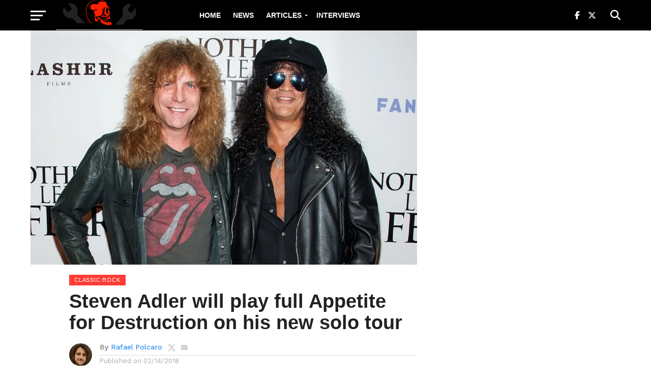

--- FILE ---
content_type: text/html; charset=UTF-8
request_url: https://rockandrollgarage.com/steven-adler-will-play-full-appetite-destruction-new-solo-tour/
body_size: 26622
content:
<!DOCTYPE html>
<html lang="en-US">
<head><meta charset="UTF-8" ><script>if(navigator.userAgent.match(/MSIE|Internet Explorer/i)||navigator.userAgent.match(/Trident\/7\..*?rv:11/i)){var href=document.location.href;if(!href.match(/[?&]nowprocket/)){if(href.indexOf("?")==-1){if(href.indexOf("#")==-1){document.location.href=href+"?nowprocket=1"}else{document.location.href=href.replace("#","?nowprocket=1#")}}else{if(href.indexOf("#")==-1){document.location.href=href+"&nowprocket=1"}else{document.location.href=href.replace("#","&nowprocket=1#")}}}}</script><script>(()=>{class RocketLazyLoadScripts{constructor(){this.v="2.0.3",this.userEvents=["keydown","keyup","mousedown","mouseup","mousemove","mouseover","mouseenter","mouseout","mouseleave","touchmove","touchstart","touchend","touchcancel","wheel","click","dblclick","input","visibilitychange"],this.attributeEvents=["onblur","onclick","oncontextmenu","ondblclick","onfocus","onmousedown","onmouseenter","onmouseleave","onmousemove","onmouseout","onmouseover","onmouseup","onmousewheel","onscroll","onsubmit"]}async t(){this.i(),this.o(),/iP(ad|hone)/.test(navigator.userAgent)&&this.h(),this.u(),this.l(this),this.m(),this.k(this),this.p(this),this._(),await Promise.all([this.R(),this.L()]),this.lastBreath=Date.now(),this.S(this),this.P(),this.D(),this.O(),this.M(),await this.C(this.delayedScripts.normal),await this.C(this.delayedScripts.defer),await this.C(this.delayedScripts.async),this.F("domReady"),await this.T(),await this.j(),await this.I(),this.F("windowLoad"),await this.A(),window.dispatchEvent(new Event("rocket-allScriptsLoaded")),this.everythingLoaded=!0,this.lastTouchEnd&&await new Promise((t=>setTimeout(t,500-Date.now()+this.lastTouchEnd))),this.H(),this.F("all"),this.U(),this.W()}i(){this.CSPIssue=sessionStorage.getItem("rocketCSPIssue"),document.addEventListener("securitypolicyviolation",(t=>{this.CSPIssue||"script-src-elem"!==t.violatedDirective||"data"!==t.blockedURI||(this.CSPIssue=!0,sessionStorage.setItem("rocketCSPIssue",!0))}),{isRocket:!0})}o(){window.addEventListener("pageshow",(t=>{this.persisted=t.persisted,this.realWindowLoadedFired=!0}),{isRocket:!0}),window.addEventListener("pagehide",(()=>{this.onFirstUserAction=null}),{isRocket:!0})}h(){let t;function e(e){t=e}window.addEventListener("touchstart",e,{isRocket:!0}),window.addEventListener("touchend",(function i(o){Math.abs(o.changedTouches[0].pageX-t.changedTouches[0].pageX)<10&&Math.abs(o.changedTouches[0].pageY-t.changedTouches[0].pageY)<10&&o.timeStamp-t.timeStamp<200&&(o.target.dispatchEvent(new PointerEvent("click",{target:o.target,bubbles:!0,cancelable:!0,detail:1})),event.preventDefault(),window.removeEventListener("touchstart",e,{isRocket:!0}),window.removeEventListener("touchend",i,{isRocket:!0}))}),{isRocket:!0})}q(t){this.userActionTriggered||("mousemove"!==t.type||this.firstMousemoveIgnored?"keyup"===t.type||"mouseover"===t.type||"mouseout"===t.type||(this.userActionTriggered=!0,this.onFirstUserAction&&this.onFirstUserAction()):this.firstMousemoveIgnored=!0),"click"===t.type&&t.preventDefault(),this.savedUserEvents.length>0&&(t.stopPropagation(),t.stopImmediatePropagation()),"touchstart"===this.lastEvent&&"touchend"===t.type&&(this.lastTouchEnd=Date.now()),"click"===t.type&&(this.lastTouchEnd=0),this.lastEvent=t.type,this.savedUserEvents.push(t)}u(){this.savedUserEvents=[],this.userEventHandler=this.q.bind(this),this.userEvents.forEach((t=>window.addEventListener(t,this.userEventHandler,{passive:!1,isRocket:!0})))}U(){this.userEvents.forEach((t=>window.removeEventListener(t,this.userEventHandler,{passive:!1,isRocket:!0}))),this.savedUserEvents.forEach((t=>{t.target.dispatchEvent(new window[t.constructor.name](t.type,t))}))}m(){this.eventsMutationObserver=new MutationObserver((t=>{const e="return false";for(const i of t){if("attributes"===i.type){const t=i.target.getAttribute(i.attributeName);t&&t!==e&&(i.target.setAttribute("data-rocket-"+i.attributeName,t),i.target["rocket"+i.attributeName]=new Function("event",t),i.target.setAttribute(i.attributeName,e))}"childList"===i.type&&i.addedNodes.forEach((t=>{if(t.nodeType===Node.ELEMENT_NODE)for(const i of t.attributes)this.attributeEvents.includes(i.name)&&i.value&&""!==i.value&&(t.setAttribute("data-rocket-"+i.name,i.value),t["rocket"+i.name]=new Function("event",i.value),t.setAttribute(i.name,e))}))}})),this.eventsMutationObserver.observe(document,{subtree:!0,childList:!0,attributeFilter:this.attributeEvents})}H(){this.eventsMutationObserver.disconnect(),this.attributeEvents.forEach((t=>{document.querySelectorAll("[data-rocket-"+t+"]").forEach((e=>{e.setAttribute(t,e.getAttribute("data-rocket-"+t)),e.removeAttribute("data-rocket-"+t)}))}))}k(t){Object.defineProperty(HTMLElement.prototype,"onclick",{get(){return this.rocketonclick||null},set(e){this.rocketonclick=e,this.setAttribute(t.everythingLoaded?"onclick":"data-rocket-onclick","this.rocketonclick(event)")}})}S(t){function e(e,i){let o=e[i];e[i]=null,Object.defineProperty(e,i,{get:()=>o,set(s){t.everythingLoaded?o=s:e["rocket"+i]=o=s}})}e(document,"onreadystatechange"),e(window,"onload"),e(window,"onpageshow");try{Object.defineProperty(document,"readyState",{get:()=>t.rocketReadyState,set(e){t.rocketReadyState=e},configurable:!0}),document.readyState="loading"}catch(t){console.log("WPRocket DJE readyState conflict, bypassing")}}l(t){this.originalAddEventListener=EventTarget.prototype.addEventListener,this.originalRemoveEventListener=EventTarget.prototype.removeEventListener,this.savedEventListeners=[],EventTarget.prototype.addEventListener=function(e,i,o){o&&o.isRocket||!t.B(e,this)&&!t.userEvents.includes(e)||t.B(e,this)&&!t.userActionTriggered||e.startsWith("rocket-")||t.everythingLoaded?t.originalAddEventListener.call(this,e,i,o):t.savedEventListeners.push({target:this,remove:!1,type:e,func:i,options:o})},EventTarget.prototype.removeEventListener=function(e,i,o){o&&o.isRocket||!t.B(e,this)&&!t.userEvents.includes(e)||t.B(e,this)&&!t.userActionTriggered||e.startsWith("rocket-")||t.everythingLoaded?t.originalRemoveEventListener.call(this,e,i,o):t.savedEventListeners.push({target:this,remove:!0,type:e,func:i,options:o})}}F(t){"all"===t&&(EventTarget.prototype.addEventListener=this.originalAddEventListener,EventTarget.prototype.removeEventListener=this.originalRemoveEventListener),this.savedEventListeners=this.savedEventListeners.filter((e=>{let i=e.type,o=e.target||window;return"domReady"===t&&"DOMContentLoaded"!==i&&"readystatechange"!==i||("windowLoad"===t&&"load"!==i&&"readystatechange"!==i&&"pageshow"!==i||(this.B(i,o)&&(i="rocket-"+i),e.remove?o.removeEventListener(i,e.func,e.options):o.addEventListener(i,e.func,e.options),!1))}))}p(t){let e;function i(e){return t.everythingLoaded?e:e.split(" ").map((t=>"load"===t||t.startsWith("load.")?"rocket-jquery-load":t)).join(" ")}function o(o){function s(e){const s=o.fn[e];o.fn[e]=o.fn.init.prototype[e]=function(){return this[0]===window&&t.userActionTriggered&&("string"==typeof arguments[0]||arguments[0]instanceof String?arguments[0]=i(arguments[0]):"object"==typeof arguments[0]&&Object.keys(arguments[0]).forEach((t=>{const e=arguments[0][t];delete arguments[0][t],arguments[0][i(t)]=e}))),s.apply(this,arguments),this}}if(o&&o.fn&&!t.allJQueries.includes(o)){const e={DOMContentLoaded:[],"rocket-DOMContentLoaded":[]};for(const t in e)document.addEventListener(t,(()=>{e[t].forEach((t=>t()))}),{isRocket:!0});o.fn.ready=o.fn.init.prototype.ready=function(i){function s(){parseInt(o.fn.jquery)>2?setTimeout((()=>i.bind(document)(o))):i.bind(document)(o)}return t.realDomReadyFired?!t.userActionTriggered||t.fauxDomReadyFired?s():e["rocket-DOMContentLoaded"].push(s):e.DOMContentLoaded.push(s),o([])},s("on"),s("one"),s("off"),t.allJQueries.push(o)}e=o}t.allJQueries=[],o(window.jQuery),Object.defineProperty(window,"jQuery",{get:()=>e,set(t){o(t)}})}P(){const t=new Map;document.write=document.writeln=function(e){const i=document.currentScript,o=document.createRange(),s=i.parentElement;let n=t.get(i);void 0===n&&(n=i.nextSibling,t.set(i,n));const c=document.createDocumentFragment();o.setStart(c,0),c.appendChild(o.createContextualFragment(e)),s.insertBefore(c,n)}}async R(){return new Promise((t=>{this.userActionTriggered?t():this.onFirstUserAction=t}))}async L(){return new Promise((t=>{document.addEventListener("DOMContentLoaded",(()=>{this.realDomReadyFired=!0,t()}),{isRocket:!0})}))}async I(){return this.realWindowLoadedFired?Promise.resolve():new Promise((t=>{window.addEventListener("load",t,{isRocket:!0})}))}M(){this.pendingScripts=[];this.scriptsMutationObserver=new MutationObserver((t=>{for(const e of t)e.addedNodes.forEach((t=>{"SCRIPT"!==t.tagName||t.noModule||t.isWPRocket||this.pendingScripts.push({script:t,promise:new Promise((e=>{const i=()=>{const i=this.pendingScripts.findIndex((e=>e.script===t));i>=0&&this.pendingScripts.splice(i,1),e()};t.addEventListener("load",i,{isRocket:!0}),t.addEventListener("error",i,{isRocket:!0}),setTimeout(i,1e3)}))})}))})),this.scriptsMutationObserver.observe(document,{childList:!0,subtree:!0})}async j(){await this.J(),this.pendingScripts.length?(await this.pendingScripts[0].promise,await this.j()):this.scriptsMutationObserver.disconnect()}D(){this.delayedScripts={normal:[],async:[],defer:[]},document.querySelectorAll("script[type$=rocketlazyloadscript]").forEach((t=>{t.hasAttribute("data-rocket-src")?t.hasAttribute("async")&&!1!==t.async?this.delayedScripts.async.push(t):t.hasAttribute("defer")&&!1!==t.defer||"module"===t.getAttribute("data-rocket-type")?this.delayedScripts.defer.push(t):this.delayedScripts.normal.push(t):this.delayedScripts.normal.push(t)}))}async _(){await this.L();let t=[];document.querySelectorAll("script[type$=rocketlazyloadscript][data-rocket-src]").forEach((e=>{let i=e.getAttribute("data-rocket-src");if(i&&!i.startsWith("data:")){i.startsWith("//")&&(i=location.protocol+i);try{const o=new URL(i).origin;o!==location.origin&&t.push({src:o,crossOrigin:e.crossOrigin||"module"===e.getAttribute("data-rocket-type")})}catch(t){}}})),t=[...new Map(t.map((t=>[JSON.stringify(t),t]))).values()],this.N(t,"preconnect")}async $(t){if(await this.G(),!0!==t.noModule||!("noModule"in HTMLScriptElement.prototype))return new Promise((e=>{let i;function o(){(i||t).setAttribute("data-rocket-status","executed"),e()}try{if(navigator.userAgent.includes("Firefox/")||""===navigator.vendor||this.CSPIssue)i=document.createElement("script"),[...t.attributes].forEach((t=>{let e=t.nodeName;"type"!==e&&("data-rocket-type"===e&&(e="type"),"data-rocket-src"===e&&(e="src"),i.setAttribute(e,t.nodeValue))})),t.text&&(i.text=t.text),t.nonce&&(i.nonce=t.nonce),i.hasAttribute("src")?(i.addEventListener("load",o,{isRocket:!0}),i.addEventListener("error",(()=>{i.setAttribute("data-rocket-status","failed-network"),e()}),{isRocket:!0}),setTimeout((()=>{i.isConnected||e()}),1)):(i.text=t.text,o()),i.isWPRocket=!0,t.parentNode.replaceChild(i,t);else{const i=t.getAttribute("data-rocket-type"),s=t.getAttribute("data-rocket-src");i?(t.type=i,t.removeAttribute("data-rocket-type")):t.removeAttribute("type"),t.addEventListener("load",o,{isRocket:!0}),t.addEventListener("error",(i=>{this.CSPIssue&&i.target.src.startsWith("data:")?(console.log("WPRocket: CSP fallback activated"),t.removeAttribute("src"),this.$(t).then(e)):(t.setAttribute("data-rocket-status","failed-network"),e())}),{isRocket:!0}),s?(t.fetchPriority="high",t.removeAttribute("data-rocket-src"),t.src=s):t.src="data:text/javascript;base64,"+window.btoa(unescape(encodeURIComponent(t.text)))}}catch(i){t.setAttribute("data-rocket-status","failed-transform"),e()}}));t.setAttribute("data-rocket-status","skipped")}async C(t){const e=t.shift();return e?(e.isConnected&&await this.$(e),this.C(t)):Promise.resolve()}O(){this.N([...this.delayedScripts.normal,...this.delayedScripts.defer,...this.delayedScripts.async],"preload")}N(t,e){this.trash=this.trash||[];let i=!0;var o=document.createDocumentFragment();t.forEach((t=>{const s=t.getAttribute&&t.getAttribute("data-rocket-src")||t.src;if(s&&!s.startsWith("data:")){const n=document.createElement("link");n.href=s,n.rel=e,"preconnect"!==e&&(n.as="script",n.fetchPriority=i?"high":"low"),t.getAttribute&&"module"===t.getAttribute("data-rocket-type")&&(n.crossOrigin=!0),t.crossOrigin&&(n.crossOrigin=t.crossOrigin),t.integrity&&(n.integrity=t.integrity),t.nonce&&(n.nonce=t.nonce),o.appendChild(n),this.trash.push(n),i=!1}})),document.head.appendChild(o)}W(){this.trash.forEach((t=>t.remove()))}async T(){try{document.readyState="interactive"}catch(t){}this.fauxDomReadyFired=!0;try{await this.G(),document.dispatchEvent(new Event("rocket-readystatechange")),await this.G(),document.rocketonreadystatechange&&document.rocketonreadystatechange(),await this.G(),document.dispatchEvent(new Event("rocket-DOMContentLoaded")),await this.G(),window.dispatchEvent(new Event("rocket-DOMContentLoaded"))}catch(t){console.error(t)}}async A(){try{document.readyState="complete"}catch(t){}try{await this.G(),document.dispatchEvent(new Event("rocket-readystatechange")),await this.G(),document.rocketonreadystatechange&&document.rocketonreadystatechange(),await this.G(),window.dispatchEvent(new Event("rocket-load")),await this.G(),window.rocketonload&&window.rocketonload(),await this.G(),this.allJQueries.forEach((t=>t(window).trigger("rocket-jquery-load"))),await this.G();const t=new Event("rocket-pageshow");t.persisted=this.persisted,window.dispatchEvent(t),await this.G(),window.rocketonpageshow&&window.rocketonpageshow({persisted:this.persisted})}catch(t){console.error(t)}}async G(){Date.now()-this.lastBreath>45&&(await this.J(),this.lastBreath=Date.now())}async J(){return document.hidden?new Promise((t=>setTimeout(t))):new Promise((t=>requestAnimationFrame(t)))}B(t,e){return e===document&&"readystatechange"===t||(e===document&&"DOMContentLoaded"===t||(e===window&&"DOMContentLoaded"===t||(e===window&&"load"===t||e===window&&"pageshow"===t)))}static run(){(new RocketLazyLoadScripts).t()}}RocketLazyLoadScripts.run()})();</script>

<meta name="viewport" id="viewport" content="width=device-width, initial-scale=1.0, maximum-scale=1.0, minimum-scale=1.0, user-scalable=no" />
<link rel="pingback" href="https://rockandrollgarage.com/xmlrpc.php" />
<meta property="og:image" content="https://rockandrollgarage.com/wp-content/uploads/2018/02/Steven-Adler-will-play-full-Appetite-for-Destruction-on-his-new-solo-tour-1000x600.jpg" />
<meta name="twitter:image" content="https://rockandrollgarage.com/wp-content/uploads/2018/02/Steven-Adler-will-play-full-Appetite-for-Destruction-on-his-new-solo-tour-1000x600.jpg" />
<meta property="og:type" content="article" />
<meta property="og:description" content="Steven Adler participated in some concerts of the current tour Not In This Lifetime of Guns N &#8216;Roses but was not part in the lineup that reunited Axl Rose, Slash and Duff McKagan. Now, on the 30th anniversary of the group&#8217;s debut album, Appetite for Destruction, the drummer will go on tour to celebrate the [&hellip;]" />
<meta name="twitter:card" content="summary">
<meta name="twitter:url" content="https://rockandrollgarage.com/steven-adler-will-play-full-appetite-destruction-new-solo-tour/">
<meta name="twitter:title" content="Steven Adler will play full Appetite for Destruction on his new solo tour">
<meta name="twitter:description" content="Steven Adler participated in some concerts of the current tour Not In This Lifetime of Guns N &#8216;Roses but was not part in the lineup that reunited Axl Rose, Slash and Duff McKagan. Now, on the 30th anniversary of the group&#8217;s debut album, Appetite for Destruction, the drummer will go on tour to celebrate the [&hellip;]">
<meta name='robots' content='index, follow, max-image-preview:large, max-snippet:-1, max-video-preview:-1' />

	<!-- This site is optimized with the Yoast SEO plugin v26.7 - https://yoast.com/wordpress/plugins/seo/ -->
	<title>Steven Adler will play full Appetite for Destruction on his new solo tour</title><link rel="preload" data-rocket-preload as="image" imagesrcset="https://rockandrollgarage.com/wp-content/webp-express/webp-images/uploads/2018/02/Steven-Adler-will-play-full-Appetite-for-Destruction-on-his-new-solo-tour.jpg.webp 1120w, https://rockandrollgarage.com/wp-content/webp-express/webp-images/uploads/2018/02/Steven-Adler-will-play-full-Appetite-for-Destruction-on-his-new-solo-tour-300x182.jpg.webp 300w, https://rockandrollgarage.com/wp-content/webp-express/webp-images/uploads/2018/02/Steven-Adler-will-play-full-Appetite-for-Destruction-on-his-new-solo-tour-768x466.jpg.webp 768w, https://rockandrollgarage.com/wp-content/webp-express/webp-images/uploads/2018/02/Steven-Adler-will-play-full-Appetite-for-Destruction-on-his-new-solo-tour-1024x622.jpg.webp 1024w" imagesizes="(max-width: 1120px) 100vw, 1120px" fetchpriority="high"><link rel="preload" data-rocket-preload as="style" href="https://fonts.googleapis.com/css?family=Oswald%3A300%2C400%2C700%7CMerriweather%3A300%2C400%2C700%2C900%7CQuicksand%3A400%7CLato%3A300%2C400%2C700%7CPassion%20One%3A400%2C700%7CWork%20Sans%3A200%2C300%2C400%2C500%2C600%2C700%2C800%2C900%7CMontserrat%3A400%2C700%7COpen%20Sans%20Condensed%3A300%2C700%7COpen%20Sans%3A400%2C700%2C800%7Chelvetica%3A100%2C200%2C300%2C400%2C500%2C600%2C700%2C800%2C900%7Chelvetica%3A100%2C200%2C300%2C400%2C500%2C600%2C700%2C800%2C900%7Chelvetica%3A100%2C200%2C300%2C400%2C500%2C600%2C700%2C800%2C900%7Chelvetica%3A100%2C200%2C300%2C400%2C500%2C600%2C700%2C800%2C900%7Chelvetica%3A100%2C200%2C300%2C400%2C500%2C600%2C700%2C800%2C900&#038;subset=latin%2Clatin-ext%2Ccyrillic%2Ccyrillic-ext%2Cgreek-ext%2Cgreek%2Cvietnamese&#038;display=swap" /><link rel="stylesheet" href="https://fonts.googleapis.com/css?family=Oswald%3A300%2C400%2C700%7CMerriweather%3A300%2C400%2C700%2C900%7CQuicksand%3A400%7CLato%3A300%2C400%2C700%7CPassion%20One%3A400%2C700%7CWork%20Sans%3A200%2C300%2C400%2C500%2C600%2C700%2C800%2C900%7CMontserrat%3A400%2C700%7COpen%20Sans%20Condensed%3A300%2C700%7COpen%20Sans%3A400%2C700%2C800%7Chelvetica%3A100%2C200%2C300%2C400%2C500%2C600%2C700%2C800%2C900%7Chelvetica%3A100%2C200%2C300%2C400%2C500%2C600%2C700%2C800%2C900%7Chelvetica%3A100%2C200%2C300%2C400%2C500%2C600%2C700%2C800%2C900%7Chelvetica%3A100%2C200%2C300%2C400%2C500%2C600%2C700%2C800%2C900%7Chelvetica%3A100%2C200%2C300%2C400%2C500%2C600%2C700%2C800%2C900&#038;subset=latin%2Clatin-ext%2Ccyrillic%2Ccyrillic-ext%2Cgreek-ext%2Cgreek%2Cvietnamese&#038;display=swap" media="print" onload="this.media='all'" /><noscript><link rel="stylesheet" href="https://fonts.googleapis.com/css?family=Oswald%3A300%2C400%2C700%7CMerriweather%3A300%2C400%2C700%2C900%7CQuicksand%3A400%7CLato%3A300%2C400%2C700%7CPassion%20One%3A400%2C700%7CWork%20Sans%3A200%2C300%2C400%2C500%2C600%2C700%2C800%2C900%7CMontserrat%3A400%2C700%7COpen%20Sans%20Condensed%3A300%2C700%7COpen%20Sans%3A400%2C700%2C800%7Chelvetica%3A100%2C200%2C300%2C400%2C500%2C600%2C700%2C800%2C900%7Chelvetica%3A100%2C200%2C300%2C400%2C500%2C600%2C700%2C800%2C900%7Chelvetica%3A100%2C200%2C300%2C400%2C500%2C600%2C700%2C800%2C900%7Chelvetica%3A100%2C200%2C300%2C400%2C500%2C600%2C700%2C800%2C900%7Chelvetica%3A100%2C200%2C300%2C400%2C500%2C600%2C700%2C800%2C900&#038;subset=latin%2Clatin-ext%2Ccyrillic%2Ccyrillic-ext%2Cgreek-ext%2Cgreek%2Cvietnamese&#038;display=swap" /></noscript>
	<meta name="description" content="Steven Adler participated in some concerts of the current tour Not In This Lifetime of Guns N &#039;Roses but was not part in the lineup that reunited Axl Rose, Slash and Duff McKagan." />
	<link rel="canonical" href="https://rockandrollgarage.com/steven-adler-will-play-full-appetite-destruction-new-solo-tour/" />
	<meta property="og:locale" content="en_US" />
	<meta property="og:type" content="article" />
	<meta property="og:title" content="Steven Adler will play full Appetite for Destruction on his new solo tour" />
	<meta property="og:description" content="Steven Adler participated in some concerts of the current tour Not In This Lifetime of Guns N &#039;Roses but was not part in the lineup that reunited Axl Rose, Slash and Duff McKagan." />
	<meta property="og:url" content="https://rockandrollgarage.com/steven-adler-will-play-full-appetite-destruction-new-solo-tour/" />
	<meta property="og:site_name" content="Rock and Roll Garage" />
	<meta property="article:publisher" content="https://www.facebook.com/therocknrollgarage/" />
	<meta property="article:published_time" content="2018-02-15T00:55:45+00:00" />
	<meta property="article:modified_time" content="2019-08-16T14:13:27+00:00" />
	<meta property="og:image" content="https://rockandrollgarage.com/wp-content/uploads/2018/02/Steven-Adler-will-play-full-Appetite-for-Destruction-on-his-new-solo-tour.jpg" />
	<meta property="og:image:width" content="1120" />
	<meta property="og:image:height" content="680" />
	<meta property="og:image:type" content="image/jpeg" />
	<meta name="author" content="Rafael Polcaro" />
	<meta name="twitter:card" content="summary_large_image" />
	<meta name="twitter:creator" content="@https://twitter.com/rafaelpolcaro" />
	<meta name="twitter:site" content="@rocknrollgarag1" />
	<meta name="twitter:label1" content="Written by" />
	<meta name="twitter:data1" content="Rafael Polcaro" />
	<meta name="twitter:label2" content="Est. reading time" />
	<meta name="twitter:data2" content="1 minute" />
	<script type="application/ld+json" class="yoast-schema-graph">{"@context":"https://schema.org","@graph":[{"@type":"Article","@id":"https://rockandrollgarage.com/steven-adler-will-play-full-appetite-destruction-new-solo-tour/#article","isPartOf":{"@id":"https://rockandrollgarage.com/steven-adler-will-play-full-appetite-destruction-new-solo-tour/"},"author":{"name":"Rafael Polcaro","@id":"https://rockandrollgarage.com/#/schema/person/a34af82e862f56421f00bf71c6a538e4"},"headline":"Steven Adler will play full Appetite for Destruction on his new solo tour","datePublished":"2018-02-15T00:55:45+00:00","dateModified":"2019-08-16T14:13:27+00:00","mainEntityOfPage":{"@id":"https://rockandrollgarage.com/steven-adler-will-play-full-appetite-destruction-new-solo-tour/"},"wordCount":216,"publisher":{"@id":"https://rockandrollgarage.com/#organization"},"image":{"@id":"https://rockandrollgarage.com/steven-adler-will-play-full-appetite-destruction-new-solo-tour/#primaryimage"},"thumbnailUrl":"https://rockandrollgarage.com/wp-content/uploads/2018/02/Steven-Adler-will-play-full-Appetite-for-Destruction-on-his-new-solo-tour.jpg","keywords":["CLASSIC ROCK","Featured","guns n roses","hard rock","heavy metal","news","steven adler"],"articleSection":["Classic Rock","Hard Rock","Heavy Metal","NEWS","Pop Rock"],"inLanguage":"en-US"},{"@type":"WebPage","@id":"https://rockandrollgarage.com/steven-adler-will-play-full-appetite-destruction-new-solo-tour/","url":"https://rockandrollgarage.com/steven-adler-will-play-full-appetite-destruction-new-solo-tour/","name":"Steven Adler will play full Appetite for Destruction on his new solo tour","isPartOf":{"@id":"https://rockandrollgarage.com/#website"},"primaryImageOfPage":{"@id":"https://rockandrollgarage.com/steven-adler-will-play-full-appetite-destruction-new-solo-tour/#primaryimage"},"image":{"@id":"https://rockandrollgarage.com/steven-adler-will-play-full-appetite-destruction-new-solo-tour/#primaryimage"},"thumbnailUrl":"https://rockandrollgarage.com/wp-content/uploads/2018/02/Steven-Adler-will-play-full-Appetite-for-Destruction-on-his-new-solo-tour.jpg","datePublished":"2018-02-15T00:55:45+00:00","dateModified":"2019-08-16T14:13:27+00:00","description":"Steven Adler participated in some concerts of the current tour Not In This Lifetime of Guns N 'Roses but was not part in the lineup that reunited Axl Rose, Slash and Duff McKagan.","breadcrumb":{"@id":"https://rockandrollgarage.com/steven-adler-will-play-full-appetite-destruction-new-solo-tour/#breadcrumb"},"inLanguage":"en-US","potentialAction":[{"@type":"ReadAction","target":["https://rockandrollgarage.com/steven-adler-will-play-full-appetite-destruction-new-solo-tour/"]}]},{"@type":"ImageObject","inLanguage":"en-US","@id":"https://rockandrollgarage.com/steven-adler-will-play-full-appetite-destruction-new-solo-tour/#primaryimage","url":"https://rockandrollgarage.com/wp-content/uploads/2018/02/Steven-Adler-will-play-full-Appetite-for-Destruction-on-his-new-solo-tour.jpg","contentUrl":"https://rockandrollgarage.com/wp-content/uploads/2018/02/Steven-Adler-will-play-full-Appetite-for-Destruction-on-his-new-solo-tour.jpg","width":1120,"height":680,"caption":"Steven Adler will play full Appetite for Destruction on his new solo tourSteven Adler will play full Appetite for Destruction on his new solo tour"},{"@type":"BreadcrumbList","@id":"https://rockandrollgarage.com/steven-adler-will-play-full-appetite-destruction-new-solo-tour/#breadcrumb","itemListElement":[{"@type":"ListItem","position":1,"name":"Home","item":"https://rockandrollgarage.com/"},{"@type":"ListItem","position":2,"name":"Steven Adler will play full Appetite for Destruction on his new solo tour"}]},{"@type":"WebSite","@id":"https://rockandrollgarage.com/#website","url":"https://rockandrollgarage.com/","name":"Rock and Roll Garage","description":"The home of the classics, b-sides and much more in rock n roll and heavy metal","publisher":{"@id":"https://rockandrollgarage.com/#organization"},"potentialAction":[{"@type":"SearchAction","target":{"@type":"EntryPoint","urlTemplate":"https://rockandrollgarage.com/?s={search_term_string}"},"query-input":{"@type":"PropertyValueSpecification","valueRequired":true,"valueName":"search_term_string"}}],"inLanguage":"en-US"},{"@type":"Organization","@id":"https://rockandrollgarage.com/#organization","name":"Rock And Roll Garage","url":"https://rockandrollgarage.com/","logo":{"@type":"ImageObject","inLanguage":"en-US","@id":"https://rockandrollgarage.com/#/schema/logo/image/","url":"https://rockandrollgarage.com/wp-content/uploads/Rock-and-Roll-Garage.png","contentUrl":"https://rockandrollgarage.com/wp-content/uploads/Rock-and-Roll-Garage.png","width":618,"height":614,"caption":"Rock And Roll Garage"},"image":{"@id":"https://rockandrollgarage.com/#/schema/logo/image/"},"sameAs":["https://www.facebook.com/therocknrollgarage/","https://x.com/rocknrollgarag1","https://www.threads.net/@rockandrollgaragecom","https://flipboard.com/@rocknrollgarage/classic-rock-news-and-articles-6gco1j6ty","https://www.instagram.com/rockandrollgaragecom/"]},{"@type":"Person","@id":"https://rockandrollgarage.com/#/schema/person/a34af82e862f56421f00bf71c6a538e4","name":"Rafael Polcaro","image":{"@type":"ImageObject","inLanguage":"en-US","@id":"https://rockandrollgarage.com/#/schema/person/image/","url":"https://secure.gravatar.com/avatar/1405646d11d7491642034b80cd0e766410303bf2eb3deabe3fe0faabda928ef2?s=96&d=mm&r=g","contentUrl":"https://secure.gravatar.com/avatar/1405646d11d7491642034b80cd0e766410303bf2eb3deabe3fe0faabda928ef2?s=96&d=mm&r=g","caption":"Rafael Polcaro"},"description":"I'm a Brazilian journalist who always loved Classic Rock and Heavy Metal music. That passion inspired me to create Rock and Roll Garage over 6 years ago. Music has always been a part of my life, helping me through tough times and being a support to celebrate the good ones. When I became a journalist, I knew I wanted to write about my passions. After graduating in journalism from the Pontifical Catholic University of Minas Gerais, I pursued a postgraduate degree in digital communication at the same institution. The studies and experience in the field helped me improve the website and always bring the best of classic rock to the world! MTB: 0021377/MG","sameAs":["https://x.com/https://twitter.com/rafaelpolcaro"]}]}</script>
	<!-- / Yoast SEO plugin. -->


<link rel="amphtml" href="https://rockandrollgarage.com/steven-adler-will-play-full-appetite-destruction-new-solo-tour/amp/" /><meta name="generator" content="AMP for WP 1.1.11"/><link rel='dns-prefetch' href='//fonts.googleapis.com' />
<link href='https://fonts.gstatic.com' crossorigin rel='preconnect' />
<link rel="alternate" type="application/rss+xml" title="Rock and Roll Garage &raquo; Feed" href="https://rockandrollgarage.com/feed/" />
<link rel="alternate" type="application/rss+xml" title="Rock and Roll Garage &raquo; Comments Feed" href="https://rockandrollgarage.com/comments/feed/" />
<link rel="alternate" type="application/rss+xml" title="Rock and Roll Garage &raquo; Steven Adler will play full Appetite for Destruction on his new solo tour Comments Feed" href="https://rockandrollgarage.com/steven-adler-will-play-full-appetite-destruction-new-solo-tour/feed/" />
<link rel="alternate" title="oEmbed (JSON)" type="application/json+oembed" href="https://rockandrollgarage.com/wp-json/oembed/1.0/embed?url=https%3A%2F%2Frockandrollgarage.com%2Fsteven-adler-will-play-full-appetite-destruction-new-solo-tour%2F" />
<link rel="alternate" title="oEmbed (XML)" type="text/xml+oembed" href="https://rockandrollgarage.com/wp-json/oembed/1.0/embed?url=https%3A%2F%2Frockandrollgarage.com%2Fsteven-adler-will-play-full-appetite-destruction-new-solo-tour%2F&#038;format=xml" />
<style id='wp-img-auto-sizes-contain-inline-css' type='text/css'>
img:is([sizes=auto i],[sizes^="auto," i]){contain-intrinsic-size:3000px 1500px}
/*# sourceURL=wp-img-auto-sizes-contain-inline-css */
</style>
<style id='wp-emoji-styles-inline-css' type='text/css'>

	img.wp-smiley, img.emoji {
		display: inline !important;
		border: none !important;
		box-shadow: none !important;
		height: 1em !important;
		width: 1em !important;
		margin: 0 0.07em !important;
		vertical-align: -0.1em !important;
		background: none !important;
		padding: 0 !important;
	}
/*# sourceURL=wp-emoji-styles-inline-css */
</style>
<style id='wp-block-library-inline-css' type='text/css'>
:root{--wp-block-synced-color:#7a00df;--wp-block-synced-color--rgb:122,0,223;--wp-bound-block-color:var(--wp-block-synced-color);--wp-editor-canvas-background:#ddd;--wp-admin-theme-color:#007cba;--wp-admin-theme-color--rgb:0,124,186;--wp-admin-theme-color-darker-10:#006ba1;--wp-admin-theme-color-darker-10--rgb:0,107,160.5;--wp-admin-theme-color-darker-20:#005a87;--wp-admin-theme-color-darker-20--rgb:0,90,135;--wp-admin-border-width-focus:2px}@media (min-resolution:192dpi){:root{--wp-admin-border-width-focus:1.5px}}.wp-element-button{cursor:pointer}:root .has-very-light-gray-background-color{background-color:#eee}:root .has-very-dark-gray-background-color{background-color:#313131}:root .has-very-light-gray-color{color:#eee}:root .has-very-dark-gray-color{color:#313131}:root .has-vivid-green-cyan-to-vivid-cyan-blue-gradient-background{background:linear-gradient(135deg,#00d084,#0693e3)}:root .has-purple-crush-gradient-background{background:linear-gradient(135deg,#34e2e4,#4721fb 50%,#ab1dfe)}:root .has-hazy-dawn-gradient-background{background:linear-gradient(135deg,#faaca8,#dad0ec)}:root .has-subdued-olive-gradient-background{background:linear-gradient(135deg,#fafae1,#67a671)}:root .has-atomic-cream-gradient-background{background:linear-gradient(135deg,#fdd79a,#004a59)}:root .has-nightshade-gradient-background{background:linear-gradient(135deg,#330968,#31cdcf)}:root .has-midnight-gradient-background{background:linear-gradient(135deg,#020381,#2874fc)}:root{--wp--preset--font-size--normal:16px;--wp--preset--font-size--huge:42px}.has-regular-font-size{font-size:1em}.has-larger-font-size{font-size:2.625em}.has-normal-font-size{font-size:var(--wp--preset--font-size--normal)}.has-huge-font-size{font-size:var(--wp--preset--font-size--huge)}.has-text-align-center{text-align:center}.has-text-align-left{text-align:left}.has-text-align-right{text-align:right}.has-fit-text{white-space:nowrap!important}#end-resizable-editor-section{display:none}.aligncenter{clear:both}.items-justified-left{justify-content:flex-start}.items-justified-center{justify-content:center}.items-justified-right{justify-content:flex-end}.items-justified-space-between{justify-content:space-between}.screen-reader-text{border:0;clip-path:inset(50%);height:1px;margin:-1px;overflow:hidden;padding:0;position:absolute;width:1px;word-wrap:normal!important}.screen-reader-text:focus{background-color:#ddd;clip-path:none;color:#444;display:block;font-size:1em;height:auto;left:5px;line-height:normal;padding:15px 23px 14px;text-decoration:none;top:5px;width:auto;z-index:100000}html :where(.has-border-color){border-style:solid}html :where([style*=border-top-color]){border-top-style:solid}html :where([style*=border-right-color]){border-right-style:solid}html :where([style*=border-bottom-color]){border-bottom-style:solid}html :where([style*=border-left-color]){border-left-style:solid}html :where([style*=border-width]){border-style:solid}html :where([style*=border-top-width]){border-top-style:solid}html :where([style*=border-right-width]){border-right-style:solid}html :where([style*=border-bottom-width]){border-bottom-style:solid}html :where([style*=border-left-width]){border-left-style:solid}html :where(img[class*=wp-image-]){height:auto;max-width:100%}:where(figure){margin:0 0 1em}html :where(.is-position-sticky){--wp-admin--admin-bar--position-offset:var(--wp-admin--admin-bar--height,0px)}@media screen and (max-width:600px){html :where(.is-position-sticky){--wp-admin--admin-bar--position-offset:0px}}

/*# sourceURL=wp-block-library-inline-css */
</style><style id='global-styles-inline-css' type='text/css'>
:root{--wp--preset--aspect-ratio--square: 1;--wp--preset--aspect-ratio--4-3: 4/3;--wp--preset--aspect-ratio--3-4: 3/4;--wp--preset--aspect-ratio--3-2: 3/2;--wp--preset--aspect-ratio--2-3: 2/3;--wp--preset--aspect-ratio--16-9: 16/9;--wp--preset--aspect-ratio--9-16: 9/16;--wp--preset--color--black: #000000;--wp--preset--color--cyan-bluish-gray: #abb8c3;--wp--preset--color--white: #ffffff;--wp--preset--color--pale-pink: #f78da7;--wp--preset--color--vivid-red: #cf2e2e;--wp--preset--color--luminous-vivid-orange: #ff6900;--wp--preset--color--luminous-vivid-amber: #fcb900;--wp--preset--color--light-green-cyan: #7bdcb5;--wp--preset--color--vivid-green-cyan: #00d084;--wp--preset--color--pale-cyan-blue: #8ed1fc;--wp--preset--color--vivid-cyan-blue: #0693e3;--wp--preset--color--vivid-purple: #9b51e0;--wp--preset--gradient--vivid-cyan-blue-to-vivid-purple: linear-gradient(135deg,rgb(6,147,227) 0%,rgb(155,81,224) 100%);--wp--preset--gradient--light-green-cyan-to-vivid-green-cyan: linear-gradient(135deg,rgb(122,220,180) 0%,rgb(0,208,130) 100%);--wp--preset--gradient--luminous-vivid-amber-to-luminous-vivid-orange: linear-gradient(135deg,rgb(252,185,0) 0%,rgb(255,105,0) 100%);--wp--preset--gradient--luminous-vivid-orange-to-vivid-red: linear-gradient(135deg,rgb(255,105,0) 0%,rgb(207,46,46) 100%);--wp--preset--gradient--very-light-gray-to-cyan-bluish-gray: linear-gradient(135deg,rgb(238,238,238) 0%,rgb(169,184,195) 100%);--wp--preset--gradient--cool-to-warm-spectrum: linear-gradient(135deg,rgb(74,234,220) 0%,rgb(151,120,209) 20%,rgb(207,42,186) 40%,rgb(238,44,130) 60%,rgb(251,105,98) 80%,rgb(254,248,76) 100%);--wp--preset--gradient--blush-light-purple: linear-gradient(135deg,rgb(255,206,236) 0%,rgb(152,150,240) 100%);--wp--preset--gradient--blush-bordeaux: linear-gradient(135deg,rgb(254,205,165) 0%,rgb(254,45,45) 50%,rgb(107,0,62) 100%);--wp--preset--gradient--luminous-dusk: linear-gradient(135deg,rgb(255,203,112) 0%,rgb(199,81,192) 50%,rgb(65,88,208) 100%);--wp--preset--gradient--pale-ocean: linear-gradient(135deg,rgb(255,245,203) 0%,rgb(182,227,212) 50%,rgb(51,167,181) 100%);--wp--preset--gradient--electric-grass: linear-gradient(135deg,rgb(202,248,128) 0%,rgb(113,206,126) 100%);--wp--preset--gradient--midnight: linear-gradient(135deg,rgb(2,3,129) 0%,rgb(40,116,252) 100%);--wp--preset--font-size--small: 13px;--wp--preset--font-size--medium: 20px;--wp--preset--font-size--large: 36px;--wp--preset--font-size--x-large: 42px;--wp--preset--spacing--20: 0.44rem;--wp--preset--spacing--30: 0.67rem;--wp--preset--spacing--40: 1rem;--wp--preset--spacing--50: 1.5rem;--wp--preset--spacing--60: 2.25rem;--wp--preset--spacing--70: 3.38rem;--wp--preset--spacing--80: 5.06rem;--wp--preset--shadow--natural: 6px 6px 9px rgba(0, 0, 0, 0.2);--wp--preset--shadow--deep: 12px 12px 50px rgba(0, 0, 0, 0.4);--wp--preset--shadow--sharp: 6px 6px 0px rgba(0, 0, 0, 0.2);--wp--preset--shadow--outlined: 6px 6px 0px -3px rgb(255, 255, 255), 6px 6px rgb(0, 0, 0);--wp--preset--shadow--crisp: 6px 6px 0px rgb(0, 0, 0);}:where(.is-layout-flex){gap: 0.5em;}:where(.is-layout-grid){gap: 0.5em;}body .is-layout-flex{display: flex;}.is-layout-flex{flex-wrap: wrap;align-items: center;}.is-layout-flex > :is(*, div){margin: 0;}body .is-layout-grid{display: grid;}.is-layout-grid > :is(*, div){margin: 0;}:where(.wp-block-columns.is-layout-flex){gap: 2em;}:where(.wp-block-columns.is-layout-grid){gap: 2em;}:where(.wp-block-post-template.is-layout-flex){gap: 1.25em;}:where(.wp-block-post-template.is-layout-grid){gap: 1.25em;}.has-black-color{color: var(--wp--preset--color--black) !important;}.has-cyan-bluish-gray-color{color: var(--wp--preset--color--cyan-bluish-gray) !important;}.has-white-color{color: var(--wp--preset--color--white) !important;}.has-pale-pink-color{color: var(--wp--preset--color--pale-pink) !important;}.has-vivid-red-color{color: var(--wp--preset--color--vivid-red) !important;}.has-luminous-vivid-orange-color{color: var(--wp--preset--color--luminous-vivid-orange) !important;}.has-luminous-vivid-amber-color{color: var(--wp--preset--color--luminous-vivid-amber) !important;}.has-light-green-cyan-color{color: var(--wp--preset--color--light-green-cyan) !important;}.has-vivid-green-cyan-color{color: var(--wp--preset--color--vivid-green-cyan) !important;}.has-pale-cyan-blue-color{color: var(--wp--preset--color--pale-cyan-blue) !important;}.has-vivid-cyan-blue-color{color: var(--wp--preset--color--vivid-cyan-blue) !important;}.has-vivid-purple-color{color: var(--wp--preset--color--vivid-purple) !important;}.has-black-background-color{background-color: var(--wp--preset--color--black) !important;}.has-cyan-bluish-gray-background-color{background-color: var(--wp--preset--color--cyan-bluish-gray) !important;}.has-white-background-color{background-color: var(--wp--preset--color--white) !important;}.has-pale-pink-background-color{background-color: var(--wp--preset--color--pale-pink) !important;}.has-vivid-red-background-color{background-color: var(--wp--preset--color--vivid-red) !important;}.has-luminous-vivid-orange-background-color{background-color: var(--wp--preset--color--luminous-vivid-orange) !important;}.has-luminous-vivid-amber-background-color{background-color: var(--wp--preset--color--luminous-vivid-amber) !important;}.has-light-green-cyan-background-color{background-color: var(--wp--preset--color--light-green-cyan) !important;}.has-vivid-green-cyan-background-color{background-color: var(--wp--preset--color--vivid-green-cyan) !important;}.has-pale-cyan-blue-background-color{background-color: var(--wp--preset--color--pale-cyan-blue) !important;}.has-vivid-cyan-blue-background-color{background-color: var(--wp--preset--color--vivid-cyan-blue) !important;}.has-vivid-purple-background-color{background-color: var(--wp--preset--color--vivid-purple) !important;}.has-black-border-color{border-color: var(--wp--preset--color--black) !important;}.has-cyan-bluish-gray-border-color{border-color: var(--wp--preset--color--cyan-bluish-gray) !important;}.has-white-border-color{border-color: var(--wp--preset--color--white) !important;}.has-pale-pink-border-color{border-color: var(--wp--preset--color--pale-pink) !important;}.has-vivid-red-border-color{border-color: var(--wp--preset--color--vivid-red) !important;}.has-luminous-vivid-orange-border-color{border-color: var(--wp--preset--color--luminous-vivid-orange) !important;}.has-luminous-vivid-amber-border-color{border-color: var(--wp--preset--color--luminous-vivid-amber) !important;}.has-light-green-cyan-border-color{border-color: var(--wp--preset--color--light-green-cyan) !important;}.has-vivid-green-cyan-border-color{border-color: var(--wp--preset--color--vivid-green-cyan) !important;}.has-pale-cyan-blue-border-color{border-color: var(--wp--preset--color--pale-cyan-blue) !important;}.has-vivid-cyan-blue-border-color{border-color: var(--wp--preset--color--vivid-cyan-blue) !important;}.has-vivid-purple-border-color{border-color: var(--wp--preset--color--vivid-purple) !important;}.has-vivid-cyan-blue-to-vivid-purple-gradient-background{background: var(--wp--preset--gradient--vivid-cyan-blue-to-vivid-purple) !important;}.has-light-green-cyan-to-vivid-green-cyan-gradient-background{background: var(--wp--preset--gradient--light-green-cyan-to-vivid-green-cyan) !important;}.has-luminous-vivid-amber-to-luminous-vivid-orange-gradient-background{background: var(--wp--preset--gradient--luminous-vivid-amber-to-luminous-vivid-orange) !important;}.has-luminous-vivid-orange-to-vivid-red-gradient-background{background: var(--wp--preset--gradient--luminous-vivid-orange-to-vivid-red) !important;}.has-very-light-gray-to-cyan-bluish-gray-gradient-background{background: var(--wp--preset--gradient--very-light-gray-to-cyan-bluish-gray) !important;}.has-cool-to-warm-spectrum-gradient-background{background: var(--wp--preset--gradient--cool-to-warm-spectrum) !important;}.has-blush-light-purple-gradient-background{background: var(--wp--preset--gradient--blush-light-purple) !important;}.has-blush-bordeaux-gradient-background{background: var(--wp--preset--gradient--blush-bordeaux) !important;}.has-luminous-dusk-gradient-background{background: var(--wp--preset--gradient--luminous-dusk) !important;}.has-pale-ocean-gradient-background{background: var(--wp--preset--gradient--pale-ocean) !important;}.has-electric-grass-gradient-background{background: var(--wp--preset--gradient--electric-grass) !important;}.has-midnight-gradient-background{background: var(--wp--preset--gradient--midnight) !important;}.has-small-font-size{font-size: var(--wp--preset--font-size--small) !important;}.has-medium-font-size{font-size: var(--wp--preset--font-size--medium) !important;}.has-large-font-size{font-size: var(--wp--preset--font-size--large) !important;}.has-x-large-font-size{font-size: var(--wp--preset--font-size--x-large) !important;}
/*# sourceURL=global-styles-inline-css */
</style>

<style id='classic-theme-styles-inline-css' type='text/css'>
/*! This file is auto-generated */
.wp-block-button__link{color:#fff;background-color:#32373c;border-radius:9999px;box-shadow:none;text-decoration:none;padding:calc(.667em + 2px) calc(1.333em + 2px);font-size:1.125em}.wp-block-file__button{background:#32373c;color:#fff;text-decoration:none}
/*# sourceURL=/wp-includes/css/classic-themes.min.css */
</style>
<link data-minify="1" rel='stylesheet' id='mvp-custom-style-css' href='https://rockandrollgarage.com/wp-content/cache/min/1/wp-content/themes/meu-tema/click-mag/style.css?ver=1768597205' type='text/css' media='all' />
<style id='mvp-custom-style-inline-css' type='text/css'>


#mvp-wallpaper {
	background: var(--wpr-bg-a36a020e-70cc-4ef9-a83f-0d18d79a69c4) no-repeat 50% 0;
	}

a,
a:visited,
.post-info-name a,
.woocommerce .woocommerce-breadcrumb a {
	color: #0077ee;
	}

a:hover,
nav.mvp-fly-nav-menu ul li a:hover,
.mvp-feat1-story-text h2:hover,
.mvp-feat2-sub-text h2:hover,
.mvp-feat3-text h2:hover,
.mvp-main-blog-text h2:hover,
.mvp-trend-widget-text h2:hover,
.mvp-related-text a:hover,
ul.mvp-post-soc-list li.mvp-post-soc-comm:hover,
span.mvp-author-box-soc:hover,
.woocommerce .woocommerce-breadcrumb a:hover,
h3.mvp-authors-list-head a:hover,
.mvp-authors-widget-wrap span.mvp-main-blog-cat:hover,
.mvp-wide-widget-text h2:hover,
.mvp-side-widget a:hover,
.mvp-blog-col-text h2:hover,
#mvp-nav-menu ul li ul.mvp-mega-list li a:hover {
	color: #ff3c36 !important;
	}

.mvp-fly-top:hover,
span.mvp-feat1-main-cat,
span.mvp-feat2-sub-cat,
span.mvp-feat3-cat,
span.mvp-blog-col-cat,
span.mvp-feat2-main-cat,
.mvp-trend-widget-img:after,
.mvp-feat-vid-but,
.mvp-feat-gal-but,
span.mvp-post-cat,
.mvp-prev-next-text a,
.mvp-prev-next-text a:visited,
.mvp-prev-next-text a:hover,
#mvp-comments-button a,
#mvp-comments-button span.mvp-comment-but-text,
a.mvp-inf-more-but:hover,
.mvp-side-widget .mvp-tag-cloud a:hover,
span.mvp-ad-rel-but {
	background: #ff3c36;
	}

.mvp-fly-top:hover {
	border: 1px solid #ff3c36;
	}

h4.mvp-post-header {
	border-top: 1px solid #ff3c36;
	}

.woocommerce .widget_price_filter .ui-slider .ui-slider-range,
.woocommerce .widget_price_filter .ui-slider .ui-slider-handle,
.woocommerce span.onsale,
.woocommerce #respond input#submit.alt,
.woocommerce a.button.alt,
.woocommerce button.button.alt,
.woocommerce input.button.alt,
.woocommerce #respond input#submit.alt:hover,
.woocommerce a.button.alt:hover,
.woocommerce button.button.alt:hover,
.woocommerce input.button.alt:hover {
	background-color: #ff3c36;
	}

nav.mvp-fly-nav-menu ul li.menu-item-has-children:after,
span.mvp-blog-cat,
span.mvp-main-blog-cat,
h4.mvp-side-widget-head,
h4.mvp-post-bot-head,
#mvp-comments-button span.mvp-comment-but-text,
span.mvp-post-header,
.woocommerce .star-rating span:before,
span.mvp-related-head {
	color: #ff3c36;
	}

#mvp-nav-wrap,
.mvp-main-nav-cont {
	background: #000000;
	}

#mvp-nav-menu ul li a,
span.mvp-nav-search-but,
span.mvp-nav-soc-but {
	color: #ffffff;
	}

.mvp-fly-but-wrap span,
.mvp-search-but-wrap span {
	background: #ffffff;
	}

#mvp-nav-menu ul li.menu-item-has-children ul.sub-menu li a:after,
#mvp-nav-menu ul li.menu-item-has-children ul.sub-menu li ul.sub-menu li a:after,
#mvp-nav-menu ul li.menu-item-has-children ul.sub-menu li ul.sub-menu li ul.sub-menu li a:after,
#mvp-nav-menu ul li.menu-item-has-children ul.mvp-mega-list li a:after,
#mvp-nav-menu ul li.menu-item-has-children a:after {
	border-color: #ffffff transparent transparent transparent;
	}

#mvp-nav-menu ul li:hover a,
span.mvp-nav-search-but:hover,
span.mvp-nav-soc-but:hover {
	color: #ffffff !important;
	}

#mvp-nav-menu ul li.menu-item-has-children:hover a:after {
	border-color: #ffffff transparent transparent transparent !important;
	}

.mvp-feat1-story-text h2,
.mvp-feat2-sub-text h2,
.mvp-feat1-trend-text h2,
.mvp-feat3-text h2,
.mvp-blog-col-text h2,
.mvp-main-blog-text h2,
.mvp-trend-widget-text h2,
.mvp-wide-widget-text h2,
.mvp-related-text a {
	color: #222222;
	}

#mvp-content-main,
.rwp-summary,
.rwp-u-review__comment {
	font-family: 'helvetica', serif;
	}

#mvp-nav-menu ul li a,
nav.mvp-fly-nav-menu ul li a,
#mvp-foot-nav ul.menu li a {
	font-family: 'helvetica', sans-serif;
	}

.mvp-feat2-main-title h2,
h1.mvp-post-title,
#mvp-nav-soc-title h4 {
	font-family: 'helvetica', sans-serif;
	}

.mvp-feat1-story-text h2,
.mvp-feat2-sub-text h2,
.mvp-feat1-trend-text h2,
.mvp-feat3-text h2,
.mvp-blog-col-text h2,
.mvp-main-blog-text h2,
.mvp-trend-widget-text h2,
.mvp-wide-widget-text h2,
.mvp-related-text a,
.mvp-prev-next-text a,
.mvp-prev-next-text a:visited,
.mvp-prev-next-text a:hover,
#mvp-404 h1,
h1.mvp-author-top-head,
#mvp-nav-menu ul li ul.mvp-mega-list li a,
#mvp-content-main blockquote p,
#woo-content h1.page-title,
.woocommerce div.product .product_title,
.woocommerce ul.products li.product h3,
.mvp-authors-list-posts a,
.mvp-side-widget a {
	font-family: 'helvetica', sans-serif;
	}

span.mvp-feat1-main-cat,
span.mvp-feat2-sub-cat,
span.mvp-blog-col-cat,
span.mvp-blog-cat,
h4.mvp-main-blog-head,
h1.mvp-main-blog-head,
span.mvp-main-blog-cat,
h4.mvp-side-widget-head,
span.mvp-post-cat,
h4.mvp-post-bot-head,
span.mvp-post-header,
h1.mvp-arch-head,
h4.mvp-arch-head,
.woocommerce ul.product_list_widget span.product-title,
.woocommerce ul.product_list_widget li a,
.woocommerce #reviews #comments ol.commentlist li .comment-text p.meta,
.woocommerce .related h2,
.woocommerce div.product .woocommerce-tabs .panel h2,
.woocommerce div.product .product_title,
#mvp-content-main h1,
#mvp-content-main h2,
#mvp-content-main h3,
#mvp-content-main h4,
#mvp-content-main h5,
#mvp-content-main h6,
#woo-content h1.page-title,
.woocommerce .woocommerce-breadcrumb,
h3.mvp-authors-list-head a,
span.mvp-authors-list-post-head {
	font-family: 'helvetica', sans-serif;
	}

		

	.mvp-ad-rel-out,
	.mvp-ad-rel-in {
		margin-left: 0;
		}
		

	#mvp-ad-rel-bot {
		padding-top: 10px;
		}
		

	.category #mvp-main-content-wrap {
		padding-top: 30px;
		}
		

	#mvp-post-content-mid {
		margin-top: -150px;
		}
		
/*# sourceURL=mvp-custom-style-inline-css */
</style>
<link data-minify="1" rel='stylesheet' id='mvp-reset-css' href='https://rockandrollgarage.com/wp-content/cache/min/1/wp-content/themes/meu-tema/click-mag/css/reset.css?ver=1768597205' type='text/css' media='all' />
<link data-minify="1" rel='stylesheet' id='fontawesome-css' href='https://rockandrollgarage.com/wp-content/cache/min/1/wp-content/themes/meu-tema/click-mag/font-awesome/css/all.css?ver=1768597205' type='text/css' media='all' />

<link data-minify="1" rel='stylesheet' id='mvp-media-queries-css' href='https://rockandrollgarage.com/wp-content/cache/min/1/wp-content/themes/meu-tema/click-mag/css/media-queries.css?ver=1768597205' type='text/css' media='all' />
<style id='rocket-lazyload-inline-css' type='text/css'>
.rll-youtube-player{position:relative;padding-bottom:56.23%;height:0;overflow:hidden;max-width:100%;}.rll-youtube-player:focus-within{outline: 2px solid currentColor;outline-offset: 5px;}.rll-youtube-player iframe{position:absolute;top:0;left:0;width:100%;height:100%;z-index:100;background:0 0}.rll-youtube-player img{bottom:0;display:block;left:0;margin:auto;max-width:100%;width:100%;position:absolute;right:0;top:0;border:none;height:auto;-webkit-transition:.4s all;-moz-transition:.4s all;transition:.4s all}.rll-youtube-player img:hover{-webkit-filter:brightness(75%)}.rll-youtube-player .play{height:100%;width:100%;left:0;top:0;position:absolute;background:var(--wpr-bg-1e385e68-fa76-493c-b2ec-76033da6ebd8) no-repeat center;background-color: transparent !important;cursor:pointer;border:none;}.wp-embed-responsive .wp-has-aspect-ratio .rll-youtube-player{position:absolute;padding-bottom:0;width:100%;height:100%;top:0;bottom:0;left:0;right:0}
/*# sourceURL=rocket-lazyload-inline-css */
</style>
<script type="rocketlazyloadscript" data-rocket-type="text/javascript" data-rocket-src="https://rockandrollgarage.com/wp-includes/js/jquery/jquery.min.js?ver=3.7.1" id="jquery-core-js" data-rocket-defer defer></script>
<script type="rocketlazyloadscript" data-rocket-type="text/javascript" data-rocket-src="https://rockandrollgarage.com/wp-includes/js/jquery/jquery-migrate.min.js?ver=3.4.1" id="jquery-migrate-js" data-rocket-defer defer></script>
<link rel="https://api.w.org/" href="https://rockandrollgarage.com/wp-json/" /><link rel="alternate" title="JSON" type="application/json" href="https://rockandrollgarage.com/wp-json/wp/v2/posts/7369" /><link rel="EditURI" type="application/rsd+xml" title="RSD" href="https://rockandrollgarage.com/xmlrpc.php?rsd" />
<link rel='shortlink' href='https://rockandrollgarage.com/?p=7369' />
<!-- HFCM by 99 Robots - Snippet # 1: Adsense -->
<p>
<script type="rocketlazyloadscript" data-ad-client="ca-pub-4153332224989109" async data-rocket-src="https://pagead2.googlesyndication.com/pagead/js/adsbygoogle.js"></script>
<p>

<!-- /end HFCM by 99 Robots -->
<!-- HFCM by 99 Robots - Snippet # 4: Analytics -->
<!-- Google tag (gtag.js) -->
<script type="rocketlazyloadscript" async data-rocket-src="https://www.googletagmanager.com/gtag/js?id=G-CMQZW4MCD0"></script>
<script type="rocketlazyloadscript">
  window.dataLayer = window.dataLayer || [];
  function gtag(){dataLayer.push(arguments);}
  gtag('js', new Date());

  gtag('config', 'G-CMQZW4MCD0');
</script>
<!-- /end HFCM by 99 Robots -->
<!-- HFCM by 99 Robots - Snippet # 5: Preview large images -->
<meta name="robots" content="max-image-preview:large">
<!-- /end HFCM by 99 Robots -->
<!-- HFCM by 99 Robots - Snippet # 7: Ahrefs -->
<meta name="ahrefs-site-verification" content="fbaf807b718c665c97bac4749a3d42c13ba3e6ddca9897da020546bff02c4703">

<!-- /end HFCM by 99 Robots -->
<script type="rocketlazyloadscript">document.createElement( "picture" );if(!window.HTMLPictureElement && document.addEventListener) {window.addEventListener("DOMContentLoaded", function() {var s = document.createElement("script");s.src = "https://rockandrollgarage.com/wp-content/plugins/webp-express/js/picturefill.min.js";document.body.appendChild(s);});}</script>      <meta name="onesignal" content="wordpress-plugin"/>
            <script type="rocketlazyloadscript">

      window.OneSignalDeferred = window.OneSignalDeferred || [];

      OneSignalDeferred.push(function(OneSignal) {
        var oneSignal_options = {};
        window._oneSignalInitOptions = oneSignal_options;

        oneSignal_options['serviceWorkerParam'] = { scope: '/' };
oneSignal_options['serviceWorkerPath'] = 'OneSignalSDKWorker.js.php';

        OneSignal.Notifications.setDefaultUrl("https://rockandrollgarage.com");

        oneSignal_options['wordpress'] = true;
oneSignal_options['appId'] = '9a932f9c-0efd-4623-868b-5510c067c5fb';
oneSignal_options['allowLocalhostAsSecureOrigin'] = true;
oneSignal_options['welcomeNotification'] = { };
oneSignal_options['welcomeNotification']['disable'] = true;
oneSignal_options['path'] = "https://rockandrollgarage.com/wp-content/plugins/onesignal-free-web-push-notifications/sdk_files/";
oneSignal_options['safari_web_id'] = "web.onesignal.auto.1f13959d-363e-4480-ae37-ce4b59dbb72b";
oneSignal_options['promptOptions'] = { };
oneSignal_options['promptOptions']['actionMessage'] = "Do you want to receive the latest news about Classic Rock?";
oneSignal_options['promptOptions']['siteName'] = "www.rockandrollgarage.com";
oneSignal_options['promptOptions']['autoAcceptTitle'] = "Yes!";
oneSignal_options['notifyButton'] = { };
oneSignal_options['notifyButton']['enable'] = true;
oneSignal_options['notifyButton']['position'] = 'bottom-right';
oneSignal_options['notifyButton']['theme'] = 'default';
oneSignal_options['notifyButton']['size'] = 'medium';
oneSignal_options['notifyButton']['showCredit'] = true;
oneSignal_options['notifyButton']['text'] = {};
oneSignal_options['notifyButton']['text']['tip.state.subscribed'] = 'Hell yeah! Now you gonna get the latest important news';
oneSignal_options['notifyButton']['text']['tip.state.blocked'] = 'Oh, dont do that, please';
oneSignal_options['notifyButton']['text']['message.action.resubscribed'] = 'Oh yeah, you&#039;re back! I&#039;m glad you gonna Rock with us again!';
              OneSignal.init(window._oneSignalInitOptions);
              OneSignal.Slidedown.promptPush()      });

      function documentInitOneSignal() {
        var oneSignal_elements = document.getElementsByClassName("OneSignal-prompt");

        var oneSignalLinkClickHandler = function(event) { OneSignal.Notifications.requestPermission(); event.preventDefault(); };        for(var i = 0; i < oneSignal_elements.length; i++)
          oneSignal_elements[i].addEventListener('click', oneSignalLinkClickHandler, false);
      }

      if (document.readyState === 'complete') {
           documentInitOneSignal();
      }
      else {
           window.addEventListener("load", function(event){
               documentInitOneSignal();
          });
      }
    </script>
<link rel="icon" href="https://rockandrollgarage.com/wp-content/uploads/2021/08/cropped-Rock-and-Roll-Garage-32x32.png" sizes="32x32" />
<link rel="icon" href="https://rockandrollgarage.com/wp-content/uploads/2021/08/cropped-Rock-and-Roll-Garage-192x192.png" sizes="192x192" />
<link rel="apple-touch-icon" href="https://rockandrollgarage.com/wp-content/uploads/2021/08/cropped-Rock-and-Roll-Garage-180x180.png" />
<meta name="msapplication-TileImage" content="https://rockandrollgarage.com/wp-content/uploads/2021/08/cropped-Rock-and-Roll-Garage-270x270.png" />
<script type="rocketlazyloadscript" data-minify="1" async custom-element="amp-auto-ads"
        data-rocket-src="https://rockandrollgarage.com/wp-content/cache/min/1/v0/amp-auto-ads-0.1.js?ver=1768597206">
</script><noscript><style id="rocket-lazyload-nojs-css">.rll-youtube-player, [data-lazy-src]{display:none !important;}</style></noscript><style id="rocket-lazyrender-inline-css">[data-wpr-lazyrender] {content-visibility: auto;}</style><style id="wpr-lazyload-bg-container"></style><style id="wpr-lazyload-bg-exclusion"></style>
<noscript>
<style id="wpr-lazyload-bg-nostyle">#mvp-wallpaper{--wpr-bg-a36a020e-70cc-4ef9-a83f-0d18d79a69c4: url('https://rockandrollgarage.com/');}.rll-youtube-player .play{--wpr-bg-1e385e68-fa76-493c-b2ec-76033da6ebd8: url('https://rockandrollgarage.com/wp-content/plugins/wp-rocket/assets/img/youtube.png');}</style>
</noscript>
<script type="application/javascript">const rocket_pairs = [{"selector":"#mvp-wallpaper","style":"#mvp-wallpaper{--wpr-bg-a36a020e-70cc-4ef9-a83f-0d18d79a69c4: url('https:\/\/rockandrollgarage.com\/');}","hash":"a36a020e-70cc-4ef9-a83f-0d18d79a69c4","url":"https:\/\/rockandrollgarage.com\/"},{"selector":".rll-youtube-player .play","style":".rll-youtube-player .play{--wpr-bg-1e385e68-fa76-493c-b2ec-76033da6ebd8: url('https:\/\/rockandrollgarage.com\/wp-content\/plugins\/wp-rocket\/assets\/img\/youtube.png');}","hash":"1e385e68-fa76-493c-b2ec-76033da6ebd8","url":"https:\/\/rockandrollgarage.com\/wp-content\/plugins\/wp-rocket\/assets\/img\/youtube.png"}]; const rocket_excluded_pairs = [];</script><meta name="generator" content="WP Rocket 3.18.3" data-wpr-features="wpr_lazyload_css_bg_img wpr_delay_js wpr_defer_js wpr_minify_js wpr_lazyload_images wpr_lazyload_iframes wpr_automatic_lazy_rendering wpr_oci wpr_minify_css wpr_preload_links wpr_desktop" /></head>
<body class="wp-singular post-template-default single single-post postid-7369 single-format-standard wp-embed-responsive wp-theme-meu-temaclick-mag">
	<div  id="mvp-fly-wrap">
	<div  id="mvp-fly-menu-top" class="left relative">
		<div  class="mvp-fly-top-out left relative">
			<div class="mvp-fly-top-in">
				<div id="mvp-fly-logo" class="left relative">
											<a href="https://rockandrollgarage.com/"><picture><source srcset="https://rockandrollgarage.com/wp-content/webp-express/webp-images/uploads/2018/01/Capturar-1.png.webp" type="image/webp"><img src="https://rockandrollgarage.com/wp-content/uploads/2018/01/Capturar-1.png" alt="Rock and Roll Garage" data-rjs="2" class="webpexpress-processed"></picture></a>
									</div><!--mvp-fly-logo-->
			</div><!--mvp-fly-top-in-->
			<div class="mvp-fly-but-wrap mvp-fly-but-menu mvp-fly-but-click">
				<span></span>
				<span></span>
				<span></span>
				<span></span>
			</div><!--mvp-fly-but-wrap-->
		</div><!--mvp-fly-top-out-->
	</div><!--mvp-fly-menu-top-->
	<div  id="mvp-fly-menu-wrap">
		<nav class="mvp-fly-nav-menu left relative">
			<div class="menu-menu1-container"><ul id="menu-menu1" class="menu"><li id="menu-item-2067" class="menu-item menu-item-type-post_type menu-item-object-page menu-item-home menu-item-2067"><a href="https://rockandrollgarage.com/">HOME</a></li>
<li id="menu-item-2097" class="menu-item menu-item-type-taxonomy menu-item-object-category current-post-ancestor current-menu-parent current-post-parent menu-item-2097"><a href="https://rockandrollgarage.com/category/news/">NEWS</a></li>
<li id="menu-item-2072" class="menu-item menu-item-type-taxonomy menu-item-object-category menu-item-has-children menu-item-2072"><a href="https://rockandrollgarage.com/category/articles/">ARTICLES</a>
<ul class="sub-menu">
	<li id="menu-item-2076" class="menu-item menu-item-type-taxonomy menu-item-object-category menu-item-2076"><a href="https://rockandrollgarage.com/category/lists/">LISTS</a></li>
	<li id="menu-item-4296" class="menu-item menu-item-type-taxonomy menu-item-object-category menu-item-4296"><a href="https://rockandrollgarage.com/category/great-forgotten-songs/">GREAT FORGOTTEN SONGS</a></li>
	<li id="menu-item-2099" class="menu-item menu-item-type-taxonomy menu-item-object-category menu-item-2099"><a href="https://rockandrollgarage.com/category/great-unknown-songs/">GREAT UNKNOWN SONGS</a></li>
	<li id="menu-item-2098" class="menu-item menu-item-type-taxonomy menu-item-object-category menu-item-2098"><a href="https://rockandrollgarage.com/category/what-happened-to/">WHAT HAPPENED TO</a></li>
	<li id="menu-item-3096" class="menu-item menu-item-type-taxonomy menu-item-object-category menu-item-3096"><a href="https://rockandrollgarage.com/category/isolated-tracks/">ISOLATED TRACKS</a></li>
	<li id="menu-item-2073" class="menu-item menu-item-type-taxonomy menu-item-object-category menu-item-2073"><a href="https://rockandrollgarage.com/category/back-in-time/">Back In Time</a></li>
	<li id="menu-item-3271" class="menu-item menu-item-type-taxonomy menu-item-object-category menu-item-3271"><a href="https://rockandrollgarage.com/category/original-x-cover/">ORIGINAL X COVER</a></li>
</ul>
</li>
<li id="menu-item-2075" class="menu-item menu-item-type-taxonomy menu-item-object-category menu-item-2075"><a href="https://rockandrollgarage.com/category/interviews/">INTERVIEWS</a></li>
</ul></div>		</nav>
	</div><!--mvp-fly-menu-wrap-->
	<div  id="mvp-fly-soc-wrap">
		<span class="mvp-fly-soc-head">Connect with us</span>
		<ul class="mvp-fly-soc-list left relative">
							<li><a href="https://www.facebook.com/therocknrollgarage/" target="_blank" class="fab fa-facebook-f"></a></li>
										<li><a href="https://twitter.com/rocknrollgarag1" target="_blank" class="fa-brands fa-x-twitter"></a></li>
										<li><a href="https://br.pinterest.com/rockandrollgarage/_created" target="_blank" class="fab fa-pinterest-p"></a></li>
										<li><a href="https://www.instagram.com/rockandrollgaragecom/" target="_blank" class="fab fa-instagram"></a></li>
													<li><a href="https://www.youtube.com/channel/UCCN2xZbyPR-ffa9ZwIaxccw" target="_blank" class="fab fa-youtube"></a></li>
											</ul>
	</div><!--mvp-fly-soc-wrap-->
</div><!--mvp-fly-wrap-->		<div  id="mvp-site" class="left relative">
		<header  id="mvp-head-wrap" class="left relative">
			<div  id="mvp-head-top" class="left relative">
												<div id="mvp-search-wrap">
					<div id="mvp-search-box">
						<form method="get" id="searchform" action="https://rockandrollgarage.com/">
	<input type="text" name="s" id="s" value="Search" onfocus='if (this.value == "Search") { this.value = ""; }' onblur='if (this.value == "") { this.value = "Search"; }' />
	<input type="hidden" id="searchsubmit" value="Search" />
</form>					</div><!--mvp-search-box-->
					<div class="mvp-search-but-wrap mvp-search-click">
						<span></span>
						<span></span>
					</div><!--mvp-search-but-wrap-->
				</div><!--mvp-search-wrap-->
			</div><!--mvp-head-top-->
			<div  id="mvp-nav-wrap" class="left relative">
				<div  class="mvp-main-boxed-wrap">
					<div class="mvp-main-out relative">
						<div class="mvp-main-in">
							<div class="mvp-main-nav-cont left relative">
				<div class="mvp-nav-left-out">
					<div class="mvp-fly-but-wrap mvp-fly-but-click left relative">
						<span></span>
						<span></span>
						<span></span>
						<span></span>
					</div><!--mvp-fly-but-wrap-->
					<div id="mvp-logo-nav" class="left relative" itemscope itemtype="http://schema.org/Organization">
													<a itemprop="url" href="https://rockandrollgarage.com/"><picture><source srcset="https://rockandrollgarage.com/wp-content/webp-express/webp-images/uploads/2018/01/Capturar-1.png.webp" type="image/webp"><img itemprop="logo" src="https://rockandrollgarage.com/wp-content/uploads/2018/01/Capturar-1.png" alt="Rock and Roll Garage" data-rjs="2" class="webpexpress-processed"></picture></a>
																			<h2 class="mvp-logo-title">Rock and Roll Garage</h2>
											</div><!--mvp-logo-nav-->
					<div class="mvp-nav-left-in">
						<div id="mvp-nav-right-wrap" class="left">
							<div class="mvp-nav-right-out">
								<div class="mvp-nav-right-in">
									<div id="mvp-nav-main" class="left">
										<nav id="mvp-nav-menu">
											<div class="menu-menu1-container"><ul id="menu-menu1-1" class="menu"><li class="menu-item menu-item-type-post_type menu-item-object-page menu-item-home menu-item-2067"><a href="https://rockandrollgarage.com/">HOME</a></li>
<li class="menu-item menu-item-type-taxonomy menu-item-object-category current-post-ancestor current-menu-parent current-post-parent menu-item-2097"><a href="https://rockandrollgarage.com/category/news/">NEWS</a></li>
<li class="menu-item menu-item-type-taxonomy menu-item-object-category menu-item-has-children menu-item-2072"><a href="https://rockandrollgarage.com/category/articles/">ARTICLES</a>
<ul class="sub-menu">
	<li class="menu-item menu-item-type-taxonomy menu-item-object-category menu-item-2076"><a href="https://rockandrollgarage.com/category/lists/">LISTS</a></li>
	<li class="menu-item menu-item-type-taxonomy menu-item-object-category menu-item-4296"><a href="https://rockandrollgarage.com/category/great-forgotten-songs/">GREAT FORGOTTEN SONGS</a></li>
	<li class="menu-item menu-item-type-taxonomy menu-item-object-category menu-item-2099"><a href="https://rockandrollgarage.com/category/great-unknown-songs/">GREAT UNKNOWN SONGS</a></li>
	<li class="menu-item menu-item-type-taxonomy menu-item-object-category menu-item-2098"><a href="https://rockandrollgarage.com/category/what-happened-to/">WHAT HAPPENED TO</a></li>
	<li class="menu-item menu-item-type-taxonomy menu-item-object-category menu-item-3096"><a href="https://rockandrollgarage.com/category/isolated-tracks/">ISOLATED TRACKS</a></li>
	<li class="menu-item menu-item-type-taxonomy menu-item-object-category menu-item-2073"><a href="https://rockandrollgarage.com/category/back-in-time/">Back In Time</a></li>
	<li class="menu-item menu-item-type-taxonomy menu-item-object-category menu-item-3271"><a href="https://rockandrollgarage.com/category/original-x-cover/">ORIGINAL X COVER</a></li>
</ul>
</li>
<li class="menu-item menu-item-type-taxonomy menu-item-object-category menu-item-2075"><a href="https://rockandrollgarage.com/category/interviews/">INTERVIEWS</a></li>
</ul></div>										</nav><!--mvp-nav-menu-->
									</div><!--mvp-nav-main-->
								</div><!--mvp-nav-right-in-->
								<div id="mvp-nav-right" class="relative">
									<div id="mvp-nav-soc" class="left relative">
																					<a href="https://www.facebook.com/therocknrollgarage/" target="_blank"><span class="mvp-nav-soc-but fab fa-facebook-f"></span></a>
																															<a href="https://twitter.com/rocknrollgarag1" target="_blank"><span class="mvp-nav-soc-but fa-brands fa-x-twitter"></span></a>
																			</div><!--mvp-nav-soc-->
									<span class="mvp-nav-search-but fa fa-search mvp-search-click"></span>

								</div><!--mvp-nav-right-->
							</div><!--mvp-nav-right-out-->
						</div><!--mvp-nav-right-wrap-->
					</div><!--mvp-nav-left-in-->
				</div><!--mvp-nav-left-out-->
							</div><!--mvp-main-nav-cont-->
						</div><!--mvp-main-in-->
					</div><!--mvp-main-out-->
				</div><!--mvp-main-boxed-wrap-->
			</div><!--mvp-nav-wrap-->
															<div  id="mvp-nav-soc-bar">
					<div class="mvp-main-out relative">
						<div class="mvp-main-in">
							<div id="mvp-nav-soc-cont" class="left relative">
								<div id="mvp-nav-soc-title" class="left">
									<h4>Steven Adler will play full Appetite for Destruction on his new solo tour</h4>
								</div><!--mvp-nav-soc-title-->
								<div id="mvp-nav-soc-list" class="left">
<ul class="mvp-post-soc-list left relative">
												<a href="#" onclick="window.open('http://www.facebook.com/sharer.php?u=https://rockandrollgarage.com/steven-adler-will-play-full-appetite-destruction-new-solo-tour/&amp;t=Steven Adler will play full Appetite for Destruction on his new solo tour', 'facebookShare', 'width=626,height=436'); return false;" title="Share on Facebook">
												<li class="mvp-post-soc-fb">
													<i class="fab fa-facebook-square" aria-hidden="true"></i><span class="mvp-post-soc-text">Share</span>
												</li>
												</a>
												<a href="#" onclick="window.open('http://twitter.com/share?text=Steven Adler will play full Appetite for Destruction on his new solo tour -&amp;url=https://rockandrollgarage.com/steven-adler-will-play-full-appetite-destruction-new-solo-tour/', 'twitterShare', 'width=626,height=436'); return false;" title="Tweet This Post">
												<li class="mvp-post-soc-twit">
													<i class="fab fa-twitter fa-2" aria-hidden="true"></i><span class="mvp-post-soc-text">Tweet</span>
												</li>
												</a>
												<a href="whatsapp://send?text=Steven Adler will play full Appetite for Destruction on his new solo tour https://rockandrollgarage.com/steven-adler-will-play-full-appetite-destruction-new-solo-tour/">
												<li class="mvp-post-soc-what">
													<i class="fab fa-whatsapp" aria-hidden="true"></i>
												</li>
												</a>
												<a href="#" onclick="window.open('http://pinterest.com/pin/create/button/?url=https://rockandrollgarage.com/steven-adler-will-play-full-appetite-destruction-new-solo-tour/&amp;media=https://rockandrollgarage.com/wp-content/uploads/2018/02/Steven-Adler-will-play-full-Appetite-for-Destruction-on-his-new-solo-tour-1000x600.jpg&amp;description=Steven Adler will play full Appetite for Destruction on his new solo tour', 'pinterestShare', 'width=750,height=350'); return false;" title="Pin This Post">
												<li class="mvp-post-soc-pin">
													<i class="fab fa-pinterest-p" aria-hidden="true"></i>
												</li>
												</a>
												<a href="/cdn-cgi/l/email-protection#[base64]">
												<li class="mvp-post-soc-email">
													<i class="fas fa-envelope" aria-hidden="true"></i>
												</li>
												</a>
											</ul>
								</div><!--mvp-nav-soc-list-->
							</div><!--mvp-nav-soc-cont-->
						</div><!--mvp-main-in-->
					</div><!--mvp-main-out-->
				</div><!--mvp-nav-soc-bar-->
													</header><!--mvp-head-wrap-->
		<div  id="mvp-main-wrap" class="left relative">
			<div class="mvp-main-boxed-wrap">
				<div class="mvp-main-out relative">
					<div class="mvp-main-in">
						<div id="mvp-main-content-wrap" class="left relative"><div id="mvp-post-area" class="post-7369 post type-post status-publish format-standard has-post-thumbnail hentry category-classic-rock category-hard-rock category-heavy-metal category-news category-pop-rock tag-classic-rock tag-featured tag-guns-n-roses tag-hard-rock tag-heavy-metal tag-news tag-steven-adler">
	<div class="mvp-content-side-out relative">
		<div class="mvp-content-side-in">
			<div id="mvp-content-left-wrap" class="left relative">
						<article id="mvp-post-content-wrap" class="left relative" itemscope itemtype="http://schema.org/NewsArticle">
				<meta itemscope itemprop="mainEntityOfPage"  itemType="https://schema.org/WebPage" itemid="https://rockandrollgarage.com/steven-adler-will-play-full-appetite-destruction-new-solo-tour/"/>
																																																	<div id="mvp-post-feat-img" class="left relative" itemprop="image" itemscope itemtype="https://schema.org/ImageObject">
											<picture><source srcset="https://rockandrollgarage.com/wp-content/webp-express/webp-images/uploads/2018/02/Steven-Adler-will-play-full-Appetite-for-Destruction-on-his-new-solo-tour.jpg.webp 1120w, https://rockandrollgarage.com/wp-content/webp-express/webp-images/uploads/2018/02/Steven-Adler-will-play-full-Appetite-for-Destruction-on-his-new-solo-tour-300x182.jpg.webp 300w, https://rockandrollgarage.com/wp-content/webp-express/webp-images/uploads/2018/02/Steven-Adler-will-play-full-Appetite-for-Destruction-on-his-new-solo-tour-768x466.jpg.webp 768w, https://rockandrollgarage.com/wp-content/webp-express/webp-images/uploads/2018/02/Steven-Adler-will-play-full-Appetite-for-Destruction-on-his-new-solo-tour-1024x622.jpg.webp 1024w" sizes="(max-width: 1120px) 100vw, 1120px" type="image/webp"><img data-no-lazy="" width="1120" height="680" src="https://rockandrollgarage.com/wp-content/uploads/2018/02/Steven-Adler-will-play-full-Appetite-for-Destruction-on-his-new-solo-tour.jpg" class="attachment- size- wp-post-image webpexpress-processed" alt="Steven Adler will play full Appetite for Destruction on his new solo tourSteven Adler will play full Appetite for Destruction on his new solo tour" decoding="async" fetchpriority="high" srcset="https://rockandrollgarage.com/wp-content/uploads/2018/02/Steven-Adler-will-play-full-Appetite-for-Destruction-on-his-new-solo-tour.jpg 1120w, https://rockandrollgarage.com/wp-content/uploads/2018/02/Steven-Adler-will-play-full-Appetite-for-Destruction-on-his-new-solo-tour-300x182.jpg 300w, https://rockandrollgarage.com/wp-content/uploads/2018/02/Steven-Adler-will-play-full-Appetite-for-Destruction-on-his-new-solo-tour-768x466.jpg 768w, https://rockandrollgarage.com/wp-content/uploads/2018/02/Steven-Adler-will-play-full-Appetite-for-Destruction-on-his-new-solo-tour-1024x622.jpg 1024w" sizes="(max-width: 1120px) 100vw, 1120px"></picture>																						<meta itemprop="url" content="https://rockandrollgarage.com/wp-content/uploads/2018/02/Steven-Adler-will-play-full-Appetite-for-Destruction-on-his-new-solo-tour.jpg">
											<meta itemprop="width" content="1120">
											<meta itemprop="height" content="680">
										</div><!--mvp-post-feat-img-->
																																											<div id="mvp-post-content" class="left relative">
					<div class="mvp-post-content-out relative">
													<div id="mvp-post-info-col" class="left relative">
								            <div id="mvp-related-posts" class="left relative">
			<ul class="mvp-related-posts-list left related">
            		            			<li>
                		<div class="mvp-related-img left relative">
										<a href="https://rockandrollgarage.com/3-underrated-metallica-songs-james-hetfield-said-are-favorites/" rel="bookmark" title="3 underrated Metallica songs James Hetfield said are favorites">
						<picture><source data-lazy-srcset="https://rockandrollgarage.com/wp-content/webp-express/webp-images/uploads/James-Hetfield-66-400x240.jpg.webp 400w, https://rockandrollgarage.com/wp-content/webp-express/webp-images/uploads/James-Hetfield-66-1000x600.jpg.webp 1000w" sizes="(max-width: 400px) 100vw, 400px" type="image/webp"><img width="400" height="240" src="data:image/svg+xml,%3Csvg%20xmlns='http://www.w3.org/2000/svg'%20viewBox='0%200%20400%20240'%3E%3C/svg%3E" class="mvp-reg-img wp-post-image webpexpress-processed" alt="James Hetfield" decoding="async" data-lazy-srcset="https://rockandrollgarage.com/wp-content/uploads/James-Hetfield-66-400x240.jpg 400w, https://rockandrollgarage.com/wp-content/uploads/James-Hetfield-66-1000x600.jpg 1000w" data-lazy-sizes="(max-width: 400px) 100vw, 400px" data-lazy-src="https://rockandrollgarage.com/wp-content/uploads/James-Hetfield-66-400x240.jpg"><noscript><img width="400" height="240" src="https://rockandrollgarage.com/wp-content/uploads/James-Hetfield-66-400x240.jpg" class="mvp-reg-img wp-post-image webpexpress-processed" alt="James Hetfield" decoding="async" srcset="https://rockandrollgarage.com/wp-content/uploads/James-Hetfield-66-400x240.jpg 400w, https://rockandrollgarage.com/wp-content/uploads/James-Hetfield-66-1000x600.jpg 1000w" sizes="(max-width: 400px) 100vw, 400px"></noscript></picture>						<picture><source data-lazy-srcset="https://rockandrollgarage.com/wp-content/webp-express/webp-images/uploads/James-Hetfield-66-100x100.jpg.webp 100w, https://rockandrollgarage.com/wp-content/webp-express/webp-images/uploads/James-Hetfield-66-150x150.jpg.webp 150w" sizes="(max-width: 100px) 100vw, 100px" type="image/webp"><img width="100" height="100" src="data:image/svg+xml,%3Csvg%20xmlns='http://www.w3.org/2000/svg'%20viewBox='0%200%20100%20100'%3E%3C/svg%3E" class="mvp-mob-img wp-post-image webpexpress-processed" alt="James Hetfield" decoding="async" data-lazy-srcset="https://rockandrollgarage.com/wp-content/uploads/James-Hetfield-66-100x100.jpg 100w, https://rockandrollgarage.com/wp-content/uploads/James-Hetfield-66-150x150.jpg 150w" data-lazy-sizes="(max-width: 100px) 100vw, 100px" data-lazy-src="https://rockandrollgarage.com/wp-content/uploads/James-Hetfield-66-100x100.jpg"><noscript><img width="100" height="100" src="https://rockandrollgarage.com/wp-content/uploads/James-Hetfield-66-100x100.jpg" class="mvp-mob-img wp-post-image webpexpress-processed" alt="James Hetfield" decoding="async" srcset="https://rockandrollgarage.com/wp-content/uploads/James-Hetfield-66-100x100.jpg 100w, https://rockandrollgarage.com/wp-content/uploads/James-Hetfield-66-150x150.jpg 150w" sizes="(max-width: 100px) 100vw, 100px"></noscript></picture>					</a>
														</div><!--related-img-->
				<div class="mvp-related-text left relative">
					<a href="https://rockandrollgarage.com/3-underrated-metallica-songs-james-hetfield-said-are-favorites/">3 underrated Metallica songs James Hetfield said are favorites</a>
				</div><!--related-text-->
            			</li>
            		            			<li>
                		<div class="mvp-related-img left relative">
										<a href="https://rockandrollgarage.com/ghost-releases-cover-of-pet-shop-boys-its-a-sin/" rel="bookmark" title="Ghost releases cover of Pet Shop Boys&#8217; &#8220;It&#8217;s a Sin&#8221;">
						<picture><source data-lazy-srcset="https://rockandrollgarage.com/wp-content/webp-express/webp-images/uploads/Ghost-and-Pet-Shop-Boys-400x240.jpg.webp 400w, https://rockandrollgarage.com/wp-content/webp-express/webp-images/uploads/Ghost-and-Pet-Shop-Boys-1000x600.jpg.webp 1000w" sizes="(max-width: 400px) 100vw, 400px" type="image/webp"><img width="400" height="240" src="data:image/svg+xml,%3Csvg%20xmlns='http://www.w3.org/2000/svg'%20viewBox='0%200%20400%20240'%3E%3C/svg%3E" class="mvp-reg-img wp-post-image webpexpress-processed" alt="Ghost and Pet Shop Boys" decoding="async" data-lazy-srcset="https://rockandrollgarage.com/wp-content/uploads/Ghost-and-Pet-Shop-Boys-400x240.jpg 400w, https://rockandrollgarage.com/wp-content/uploads/Ghost-and-Pet-Shop-Boys-1000x600.jpg 1000w" data-lazy-sizes="(max-width: 400px) 100vw, 400px" data-lazy-src="https://rockandrollgarage.com/wp-content/uploads/Ghost-and-Pet-Shop-Boys-400x240.jpg"><noscript><img width="400" height="240" src="https://rockandrollgarage.com/wp-content/uploads/Ghost-and-Pet-Shop-Boys-400x240.jpg" class="mvp-reg-img wp-post-image webpexpress-processed" alt="Ghost and Pet Shop Boys" decoding="async" srcset="https://rockandrollgarage.com/wp-content/uploads/Ghost-and-Pet-Shop-Boys-400x240.jpg 400w, https://rockandrollgarage.com/wp-content/uploads/Ghost-and-Pet-Shop-Boys-1000x600.jpg 1000w" sizes="(max-width: 400px) 100vw, 400px"></noscript></picture>						<picture><source data-lazy-srcset="https://rockandrollgarage.com/wp-content/webp-express/webp-images/uploads/Ghost-and-Pet-Shop-Boys-100x100.jpg.webp 100w, https://rockandrollgarage.com/wp-content/webp-express/webp-images/uploads/Ghost-and-Pet-Shop-Boys-150x150.jpg.webp 150w" sizes="(max-width: 100px) 100vw, 100px" type="image/webp"><img width="100" height="100" src="data:image/svg+xml,%3Csvg%20xmlns='http://www.w3.org/2000/svg'%20viewBox='0%200%20100%20100'%3E%3C/svg%3E" class="mvp-mob-img wp-post-image webpexpress-processed" alt="Ghost and Pet Shop Boys" decoding="async" data-lazy-srcset="https://rockandrollgarage.com/wp-content/uploads/Ghost-and-Pet-Shop-Boys-100x100.jpg 100w, https://rockandrollgarage.com/wp-content/uploads/Ghost-and-Pet-Shop-Boys-150x150.jpg 150w" data-lazy-sizes="(max-width: 100px) 100vw, 100px" data-lazy-src="https://rockandrollgarage.com/wp-content/uploads/Ghost-and-Pet-Shop-Boys-100x100.jpg"><noscript><img width="100" height="100" src="https://rockandrollgarage.com/wp-content/uploads/Ghost-and-Pet-Shop-Boys-100x100.jpg" class="mvp-mob-img wp-post-image webpexpress-processed" alt="Ghost and Pet Shop Boys" decoding="async" srcset="https://rockandrollgarage.com/wp-content/uploads/Ghost-and-Pet-Shop-Boys-100x100.jpg 100w, https://rockandrollgarage.com/wp-content/uploads/Ghost-and-Pet-Shop-Boys-150x150.jpg 150w" sizes="(max-width: 100px) 100vw, 100px"></noscript></picture>					</a>
														</div><!--related-img-->
				<div class="mvp-related-text left relative">
					<a href="https://rockandrollgarage.com/ghost-releases-cover-of-pet-shop-boys-its-a-sin/">Ghost releases cover of Pet Shop Boys&#8217; &#8220;It&#8217;s a Sin&#8221;</a>
				</div><!--related-text-->
            			</li>
            		            			<li>
                		<div class="mvp-related-img left relative">
										<a href="https://rockandrollgarage.com/hollywood-vampires-announces-2026-tour-dates/" rel="bookmark" title="Hollywood Vampires announces 2026 tour dates">
						<picture><source data-lazy-srcset="https://rockandrollgarage.com/wp-content/webp-express/webp-images/uploads/Hollywood-Vampires-2026-tour-dates-400x240.jpg.webp 400w, https://rockandrollgarage.com/wp-content/webp-express/webp-images/uploads/Hollywood-Vampires-2026-tour-dates-1000x600.jpg.webp 1000w" sizes="(max-width: 400px) 100vw, 400px" type="image/webp"><img width="400" height="240" src="data:image/svg+xml,%3Csvg%20xmlns='http://www.w3.org/2000/svg'%20viewBox='0%200%20400%20240'%3E%3C/svg%3E" class="mvp-reg-img wp-post-image webpexpress-processed" alt="Hollywood Vampires 2026 tour dates" decoding="async" data-lazy-srcset="https://rockandrollgarage.com/wp-content/uploads/Hollywood-Vampires-2026-tour-dates-400x240.jpg 400w, https://rockandrollgarage.com/wp-content/uploads/Hollywood-Vampires-2026-tour-dates-1000x600.jpg 1000w" data-lazy-sizes="(max-width: 400px) 100vw, 400px" data-lazy-src="https://rockandrollgarage.com/wp-content/uploads/Hollywood-Vampires-2026-tour-dates-400x240.jpg"><noscript><img width="400" height="240" src="https://rockandrollgarage.com/wp-content/uploads/Hollywood-Vampires-2026-tour-dates-400x240.jpg" class="mvp-reg-img wp-post-image webpexpress-processed" alt="Hollywood Vampires 2026 tour dates" decoding="async" srcset="https://rockandrollgarage.com/wp-content/uploads/Hollywood-Vampires-2026-tour-dates-400x240.jpg 400w, https://rockandrollgarage.com/wp-content/uploads/Hollywood-Vampires-2026-tour-dates-1000x600.jpg 1000w" sizes="(max-width: 400px) 100vw, 400px"></noscript></picture>						<picture><source data-lazy-srcset="https://rockandrollgarage.com/wp-content/webp-express/webp-images/uploads/Hollywood-Vampires-2026-tour-dates-100x100.jpg.webp 100w, https://rockandrollgarage.com/wp-content/webp-express/webp-images/uploads/Hollywood-Vampires-2026-tour-dates-150x150.jpg.webp 150w" sizes="(max-width: 100px) 100vw, 100px" type="image/webp"><img width="100" height="100" src="data:image/svg+xml,%3Csvg%20xmlns='http://www.w3.org/2000/svg'%20viewBox='0%200%20100%20100'%3E%3C/svg%3E" class="mvp-mob-img wp-post-image webpexpress-processed" alt="Hollywood Vampires 2026 tour dates" decoding="async" data-lazy-srcset="https://rockandrollgarage.com/wp-content/uploads/Hollywood-Vampires-2026-tour-dates-100x100.jpg 100w, https://rockandrollgarage.com/wp-content/uploads/Hollywood-Vampires-2026-tour-dates-150x150.jpg 150w" data-lazy-sizes="(max-width: 100px) 100vw, 100px" data-lazy-src="https://rockandrollgarage.com/wp-content/uploads/Hollywood-Vampires-2026-tour-dates-100x100.jpg"><noscript><img width="100" height="100" src="https://rockandrollgarage.com/wp-content/uploads/Hollywood-Vampires-2026-tour-dates-100x100.jpg" class="mvp-mob-img wp-post-image webpexpress-processed" alt="Hollywood Vampires 2026 tour dates" decoding="async" srcset="https://rockandrollgarage.com/wp-content/uploads/Hollywood-Vampires-2026-tour-dates-100x100.jpg 100w, https://rockandrollgarage.com/wp-content/uploads/Hollywood-Vampires-2026-tour-dates-150x150.jpg 150w" sizes="(max-width: 100px) 100vw, 100px"></noscript></picture>					</a>
														</div><!--related-img-->
				<div class="mvp-related-text left relative">
					<a href="https://rockandrollgarage.com/hollywood-vampires-announces-2026-tour-dates/">Hollywood Vampires announces 2026 tour dates</a>
				</div><!--related-text-->
            			</li>
            		            			<li>
                		<div class="mvp-related-img left relative">
										<a href="https://rockandrollgarage.com/rob-zombie-and-marilyn-manson-announces-2026-tour-dates/" rel="bookmark" title="Rob Zombie and Marilyn Manson announces 2026 tour dates">
						<picture><source data-lazy-srcset="https://rockandrollgarage.com/wp-content/webp-express/webp-images/uploads/Rob-Zombie-and-Marilyn-Manson-2026-tour-dates-400x240.jpg.webp 400w, https://rockandrollgarage.com/wp-content/webp-express/webp-images/uploads/Rob-Zombie-and-Marilyn-Manson-2026-tour-dates-1000x600.jpg.webp 1000w" sizes="(max-width: 400px) 100vw, 400px" type="image/webp"><img width="400" height="240" src="data:image/svg+xml,%3Csvg%20xmlns='http://www.w3.org/2000/svg'%20viewBox='0%200%20400%20240'%3E%3C/svg%3E" class="mvp-reg-img wp-post-image webpexpress-processed" alt="" decoding="async" data-lazy-srcset="https://rockandrollgarage.com/wp-content/uploads/Rob-Zombie-and-Marilyn-Manson-2026-tour-dates-400x240.jpg 400w, https://rockandrollgarage.com/wp-content/uploads/Rob-Zombie-and-Marilyn-Manson-2026-tour-dates-1000x600.jpg 1000w" data-lazy-sizes="(max-width: 400px) 100vw, 400px" data-lazy-src="https://rockandrollgarage.com/wp-content/uploads/Rob-Zombie-and-Marilyn-Manson-2026-tour-dates-400x240.jpg"><noscript><img width="400" height="240" src="https://rockandrollgarage.com/wp-content/uploads/Rob-Zombie-and-Marilyn-Manson-2026-tour-dates-400x240.jpg" class="mvp-reg-img wp-post-image webpexpress-processed" alt="" decoding="async" srcset="https://rockandrollgarage.com/wp-content/uploads/Rob-Zombie-and-Marilyn-Manson-2026-tour-dates-400x240.jpg 400w, https://rockandrollgarage.com/wp-content/uploads/Rob-Zombie-and-Marilyn-Manson-2026-tour-dates-1000x600.jpg 1000w" sizes="(max-width: 400px) 100vw, 400px"></noscript></picture>						<picture><source data-lazy-srcset="https://rockandrollgarage.com/wp-content/webp-express/webp-images/uploads/Rob-Zombie-and-Marilyn-Manson-2026-tour-dates-100x100.jpg.webp 100w, https://rockandrollgarage.com/wp-content/webp-express/webp-images/uploads/Rob-Zombie-and-Marilyn-Manson-2026-tour-dates-150x150.jpg.webp 150w" sizes="(max-width: 100px) 100vw, 100px" type="image/webp"><img width="100" height="100" src="data:image/svg+xml,%3Csvg%20xmlns='http://www.w3.org/2000/svg'%20viewBox='0%200%20100%20100'%3E%3C/svg%3E" class="mvp-mob-img wp-post-image webpexpress-processed" alt="" decoding="async" data-lazy-srcset="https://rockandrollgarage.com/wp-content/uploads/Rob-Zombie-and-Marilyn-Manson-2026-tour-dates-100x100.jpg 100w, https://rockandrollgarage.com/wp-content/uploads/Rob-Zombie-and-Marilyn-Manson-2026-tour-dates-150x150.jpg 150w" data-lazy-sizes="(max-width: 100px) 100vw, 100px" data-lazy-src="https://rockandrollgarage.com/wp-content/uploads/Rob-Zombie-and-Marilyn-Manson-2026-tour-dates-100x100.jpg"><noscript><img width="100" height="100" src="https://rockandrollgarage.com/wp-content/uploads/Rob-Zombie-and-Marilyn-Manson-2026-tour-dates-100x100.jpg" class="mvp-mob-img wp-post-image webpexpress-processed" alt="" decoding="async" srcset="https://rockandrollgarage.com/wp-content/uploads/Rob-Zombie-and-Marilyn-Manson-2026-tour-dates-100x100.jpg 100w, https://rockandrollgarage.com/wp-content/uploads/Rob-Zombie-and-Marilyn-Manson-2026-tour-dates-150x150.jpg 150w" sizes="(max-width: 100px) 100vw, 100px"></noscript></picture>					</a>
														</div><!--related-img-->
				<div class="mvp-related-text left relative">
					<a href="https://rockandrollgarage.com/rob-zombie-and-marilyn-manson-announces-2026-tour-dates/">Rob Zombie and Marilyn Manson announces 2026 tour dates</a>
				</div><!--related-text-->
            			</li>
            		</ul></div>							</div><!--mvp-post-info-col-->
												<div class="mvp-post-content-in">
							<div id="mvp-post-content-mid" class="left relative">
																																								<header id="mvp-post-head" class="left relative">
																			<a class="mvp-post-cat-link" href="https://rockandrollgarage.com/category/music/classic-rock/"><h3 class="mvp-post-cat left"><span class="mvp-post-cat left">Classic Rock</span></h3></a>
										<h1 class="mvp-post-title entry-title" itemprop="headline">Steven Adler will play full Appetite for Destruction on his new solo tour</h1>
																											<div id="mvp-post-info-wrap" class="left relative">
										<div id="mvp-post-info-top" class="left relative">
											<div class="mvp-post-info-out right relative">
												<div id="mvp-post-author-img" class="left relative">
													<img alt='' src="data:image/svg+xml,%3Csvg%20xmlns='http://www.w3.org/2000/svg'%20viewBox='0%200%2045%2045'%3E%3C/svg%3E" data-lazy-srcset='https://secure.gravatar.com/avatar/1405646d11d7491642034b80cd0e766410303bf2eb3deabe3fe0faabda928ef2?s=90&#038;d=mm&#038;r=g 2x' class='avatar avatar-45 photo' height='45' width='45' decoding='async' data-lazy-src="https://secure.gravatar.com/avatar/1405646d11d7491642034b80cd0e766410303bf2eb3deabe3fe0faabda928ef2?s=45&#038;d=mm&#038;r=g"/><noscript><img alt='' src='https://secure.gravatar.com/avatar/1405646d11d7491642034b80cd0e766410303bf2eb3deabe3fe0faabda928ef2?s=45&#038;d=mm&#038;r=g' srcset='https://secure.gravatar.com/avatar/1405646d11d7491642034b80cd0e766410303bf2eb3deabe3fe0faabda928ef2?s=90&#038;d=mm&#038;r=g 2x' class='avatar avatar-45 photo' height='45' width='45' decoding='async'/></noscript>												</div><!--mvp-post-author-img-->
												<div class="mvp-post-info-in">
													<div id="mvp-post-author" class="left relative" itemprop="author" itemscope itemtype="https://schema.org/Person">
														<p>By<p><span class="author-name vcard fn author" itemprop="name"><a href="https://rockandrollgarage.com/author/polcaro9/" title="Posts by Rafael Polcaro" rel="author">Rafael Polcaro</a></span> <span class="mvp-author-twit"><a href="https://twitter.com/rafaelpolcaro" class="twitter-but" target="_blank"><i class="fa-brands fa-x-twitter"></i></a></span> <span class="mvp-author-email"><a href="/cdn-cgi/l/email-protection#bcc8ddd0d7cbd5c8d4dbddcedddbd9fcdbd1ddd5d092dfd3d1"><i class="fa fa-envelope"></i></a></span>													</div><!--mvp-post-author-->
													<div id="mvp-post-date" class="left relative">
														<span class="post-info-text">Published on</span> <span class="post-date updated"><time class="post-date updated" itemprop="datePublished" datetime="2018-02-14">02/14/2018</time></span>
														<meta itemprop="dateModified" content="2019-08-16"/>
													</div><!--mvp-post-date-->
												</div><!--mvp-post-info-in-->
											</div><!--mvp-post-info-out-->
										</div><!--mvp-post-info-top-->
																				<div id="mvp-post-info-bot" class="right relative">
											<ul class="mvp-post-soc-list left relative">
												<a href="#" onclick="window.open('http://www.facebook.com/sharer.php?u=https://rockandrollgarage.com/steven-adler-will-play-full-appetite-destruction-new-solo-tour/&amp;t=Steven Adler will play full Appetite for Destruction on his new solo tour', 'facebookShare', 'width=626,height=436'); return false;" title="Share on Facebook">
												<li class="mvp-post-soc-fb">
													<i class="fab fa-facebook-square" aria-hidden="true"></i><span class="mvp-post-soc-text">Share</span>
												</li>
												</a>
												<a href="#" onclick="window.open('http://twitter.com/share?text=Steven Adler will play full Appetite for Destruction on his new solo tour -&amp;url=https://rockandrollgarage.com/steven-adler-will-play-full-appetite-destruction-new-solo-tour/', 'twitterShare', 'width=626,height=436'); return false;" title="Tweet This Post">
												<li class="mvp-post-soc-twit">
													<i class="fa-brands fa-x-twitter" aria-hidden="true"></i><span class="mvp-post-soc-text">Share</span>
												</li>
												</a>
												<a href="whatsapp://send?text=Steven Adler will play full Appetite for Destruction on his new solo tour https://rockandrollgarage.com/steven-adler-will-play-full-appetite-destruction-new-solo-tour/">
												<li class="mvp-post-soc-what">
													<i class="fab fa-whatsapp" aria-hidden="true"></i>
												</li>
												</a>
												<a href="#" onclick="window.open('http://pinterest.com/pin/create/button/?url=https://rockandrollgarage.com/steven-adler-will-play-full-appetite-destruction-new-solo-tour/&amp;media=https://rockandrollgarage.com/wp-content/uploads/2018/02/Steven-Adler-will-play-full-Appetite-for-Destruction-on-his-new-solo-tour-1000x600.jpg&amp;description=Steven Adler will play full Appetite for Destruction on his new solo tour', 'pinterestShare', 'width=750,height=350'); return false;" title="Pin This Post">
												<li class="mvp-post-soc-pin">
													<i class="fab fa-pinterest-p" aria-hidden="true"></i>
												</li>
												</a>
												<a href="/cdn-cgi/l/email-protection#[base64]">
												<li class="mvp-post-soc-email">
													<i class="fas fa-envelope" aria-hidden="true"></i>
												</li>
												</a>
																							</ul>
										</div><!--mvp-post-info-bot-->
																			</div><!--mvp-post-info-wrap-->
								</header>
								<section id="mvp-content-main" itemprop="articleBody" class="post-7369 post type-post status-publish format-standard has-post-thumbnail hentry category-classic-rock category-hard-rock category-heavy-metal category-news category-pop-rock tag-classic-rock tag-featured tag-guns-n-roses tag-hard-rock tag-heavy-metal tag-news tag-steven-adler">
									<p>Steven Adler participated in some concerts of the current tour Not In This Lifetime of Guns N &#8216;Roses but was not part in the lineup that reunited Axl Rose, Slash and Duff McKagan.</p><div class='code-block code-block-3' style='margin: 8px auto; text-align: center; display: block; clear: both;'>
<p>
<amp-ad
     layout="fixed"
     width="300"
     height="250"
     type="adsense"
     data-ad-client="ca-pub-4153332224989109"
     data-ad-slot="6168086271">
</amp-ad></div>
<div class='code-block code-block-2' style='margin: 8px auto; text-align: center; display: block; clear: both;'>
<script data-cfasync="false" src="/cdn-cgi/scripts/5c5dd728/cloudflare-static/email-decode.min.js"></script><script type="rocketlazyloadscript" async data-rocket-src="https://pagead2.googlesyndication.com/pagead/js/adsbygoogle.js"></script>
<ins class="adsbygoogle"
     style="display:block; text-align:center;"
     data-ad-layout="in-article"
     data-ad-format="fluid"
     data-ad-client="ca-pub-4153332224989109"
     data-ad-slot="1875016589"></ins>
<script type="rocketlazyloadscript">
     (adsbygoogle = window.adsbygoogle || []).push({});
</script></div>

<p>Now, on the 30th anniversary of the group&#8217;s debut album, Appetite for Destruction, the drummer will go on tour to celebrate the date by playing the album in its entirety.</p>
<p><picture><source srcset="https://rockandrollgarage.com/wp-content/webp-express/webp-images/uploads/2017/10/Steven-Adler-300x194.jpg.webp 300w, https://rockandrollgarage.com/wp-content/webp-express/webp-images/uploads/2017/10/Steven-Adler-768x495.jpg.webp 768w, https://rockandrollgarage.com/wp-content/webp-express/webp-images/uploads/2017/10/Steven-Adler-1024x661.jpg.webp 1024w, https://rockandrollgarage.com/wp-content/webp-express/webp-images/uploads/2017/10/Steven-Adler.jpg.webp 1240w" sizes="(max-width: 1120px) 100vw, 1120px" type="image/webp"><img decoding="async" class="alignnone  wp-image-2853 webpexpress-processed" src="https://rockandrollgarage.com/wp-content/uploads/2017/10/Steven-Adler-300x194.jpg" alt="Steven Adler" width="1120" height="724" srcset="https://rockandrollgarage.com/wp-content/uploads/2017/10/Steven-Adler-300x194.jpg 300w, https://rockandrollgarage.com/wp-content/uploads/2017/10/Steven-Adler-768x495.jpg 768w, https://rockandrollgarage.com/wp-content/uploads/2017/10/Steven-Adler-1024x661.jpg 1024w, https://rockandrollgarage.com/wp-content/uploads/2017/10/Steven-Adler.jpg 1240w" sizes="(max-width: 1120px) 100vw, 1120px"></picture></p>
<p>According to Alex Gross, guitarist for Quiet Riot and agent at BTE Inc, Adler will play some additional tracks from the band as &#8220;Patience&#8221;, &#8220;Civil War&#8221;, &#8220;Knockin &#8216;On Heaven&#8217;s Door&#8221; and &#8220;You Could Be Mine.&#8221;</p>
<p>In addition to his tour, the musician is preparing a new book entitled Steven Adler: The Shit My Friends Remember I Did, where he tells stories from his past.</p>
<p><picture><source data-lazy-srcset="https://rockandrollgarage.com/wp-content/webp-express/webp-images/uploads/2017/11/Steven-Adler-2017-300x162.png.webp 300w, https://rockandrollgarage.com/wp-content/webp-express/webp-images/uploads/2017/11/Steven-Adler-2017-768x414.png.webp 768w" sizes="(max-width: 1126px) 100vw, 1126px" type="image/webp"><img decoding="async" class="alignnone  wp-image-3814 webpexpress-processed" src="data:image/svg+xml,%3Csvg%20xmlns='http://www.w3.org/2000/svg'%20viewBox='0%200%201126%20608'%3E%3C/svg%3E" alt="Steven Adler 2017" width="1126" height="608" data-lazy-srcset="https://rockandrollgarage.com/wp-content/uploads/2017/11/Steven-Adler-2017-300x162.png 300w, https://rockandrollgarage.com/wp-content/uploads/2017/11/Steven-Adler-2017-768x414.png 768w" data-lazy-sizes="(max-width: 1126px) 100vw, 1126px" data-lazy-src="https://rockandrollgarage.com/wp-content/uploads/2017/11/Steven-Adler-2017-300x162.png"><noscript><img decoding="async" class="alignnone  wp-image-3814 webpexpress-processed" src="https://rockandrollgarage.com/wp-content/uploads/2017/11/Steven-Adler-2017-300x162.png" alt="Steven Adler 2017" width="1126" height="608" srcset="https://rockandrollgarage.com/wp-content/uploads/2017/11/Steven-Adler-2017-300x162.png 300w, https://rockandrollgarage.com/wp-content/uploads/2017/11/Steven-Adler-2017-768x414.png 768w" sizes="(max-width: 1126px) 100vw, 1126px"></noscript></picture></p>
<p>&#8220;Now that I&#8217;m sober I&#8217;ve heard some stories of things I&#8217;ve done and I do not remember. So all my friends are telling me stories &#8230; I need to apologize to a lot of women out there. I was drinking and using drugs and I was doing and talking things I would not normally do, &#8220;he confessed in an interview for Loudwire.</p>
<p>Until now, no tour dates were announced.</p>
<p><strong>See more <a href="https://rockandrollgarage.com/category/news/">News</a></strong></p>
<div class='code-block code-block-1' style='margin: 8px auto; text-align: center; display: block; clear: both;'>
<script type="rocketlazyloadscript" async data-rocket-src="https://pagead2.googlesyndication.com/pagead/js/adsbygoogle.js"></script>
<ins class="adsbygoogle"
     style="display:inline-block;width:600px;height:400px"
     data-ad-client="ca-pub-4153332224989109"
     data-ad-slot="5264192716"></ins>
<script type="rocketlazyloadscript">
     (adsbygoogle = window.adsbygoogle || []).push({});
</script>
</div>
<!-- CONTENT END 3 -->
																										</section><!--mvp-content-main-->
								<div id="mvp-ad-rel-wrap">
									<div id="mvp-ad-rel-top" class="left relative">
										<span class="mvp-ad-rel-but mvp-ad-rel-click">Continue Reading</span>
									</div><!--mvp-ad-rel-top-->
									<div id="mvp-ad-rel-bot" class="left relative">
										<div class="mvp-ad-rel-out right relative">
																						<div class="mvp-ad-rel-in">
																									<div id="mvp-post-bot-rel" class="left relative">
														<span class="mvp-related-head left relative">You may also like...</span>
														            <div id="mvp-related-posts" class="left relative">
			<ul class="mvp-related-posts-list left related">
            		            			<li>
                		<div class="mvp-related-img left relative">
										<a href="https://rockandrollgarage.com/3-underrated-metallica-songs-james-hetfield-said-are-favorites/" rel="bookmark" title="3 underrated Metallica songs James Hetfield said are favorites">
						<picture><source data-lazy-srcset="https://rockandrollgarage.com/wp-content/webp-express/webp-images/uploads/James-Hetfield-66-400x240.jpg.webp 400w, https://rockandrollgarage.com/wp-content/webp-express/webp-images/uploads/James-Hetfield-66-1000x600.jpg.webp 1000w" sizes="(max-width: 400px) 100vw, 400px" type="image/webp"><img width="400" height="240" src="data:image/svg+xml,%3Csvg%20xmlns='http://www.w3.org/2000/svg'%20viewBox='0%200%20400%20240'%3E%3C/svg%3E" class="mvp-reg-img wp-post-image webpexpress-processed" alt="James Hetfield" decoding="async" data-lazy-srcset="https://rockandrollgarage.com/wp-content/uploads/James-Hetfield-66-400x240.jpg 400w, https://rockandrollgarage.com/wp-content/uploads/James-Hetfield-66-1000x600.jpg 1000w" data-lazy-sizes="(max-width: 400px) 100vw, 400px" data-lazy-src="https://rockandrollgarage.com/wp-content/uploads/James-Hetfield-66-400x240.jpg"><noscript><img width="400" height="240" src="https://rockandrollgarage.com/wp-content/uploads/James-Hetfield-66-400x240.jpg" class="mvp-reg-img wp-post-image webpexpress-processed" alt="James Hetfield" decoding="async" srcset="https://rockandrollgarage.com/wp-content/uploads/James-Hetfield-66-400x240.jpg 400w, https://rockandrollgarage.com/wp-content/uploads/James-Hetfield-66-1000x600.jpg 1000w" sizes="(max-width: 400px) 100vw, 400px"></noscript></picture>						<picture><source data-lazy-srcset="https://rockandrollgarage.com/wp-content/webp-express/webp-images/uploads/James-Hetfield-66-100x100.jpg.webp 100w, https://rockandrollgarage.com/wp-content/webp-express/webp-images/uploads/James-Hetfield-66-150x150.jpg.webp 150w" sizes="(max-width: 100px) 100vw, 100px" type="image/webp"><img width="100" height="100" src="data:image/svg+xml,%3Csvg%20xmlns='http://www.w3.org/2000/svg'%20viewBox='0%200%20100%20100'%3E%3C/svg%3E" class="mvp-mob-img wp-post-image webpexpress-processed" alt="James Hetfield" decoding="async" data-lazy-srcset="https://rockandrollgarage.com/wp-content/uploads/James-Hetfield-66-100x100.jpg 100w, https://rockandrollgarage.com/wp-content/uploads/James-Hetfield-66-150x150.jpg 150w" data-lazy-sizes="(max-width: 100px) 100vw, 100px" data-lazy-src="https://rockandrollgarage.com/wp-content/uploads/James-Hetfield-66-100x100.jpg"><noscript><img width="100" height="100" src="https://rockandrollgarage.com/wp-content/uploads/James-Hetfield-66-100x100.jpg" class="mvp-mob-img wp-post-image webpexpress-processed" alt="James Hetfield" decoding="async" srcset="https://rockandrollgarage.com/wp-content/uploads/James-Hetfield-66-100x100.jpg 100w, https://rockandrollgarage.com/wp-content/uploads/James-Hetfield-66-150x150.jpg 150w" sizes="(max-width: 100px) 100vw, 100px"></noscript></picture>					</a>
														</div><!--related-img-->
				<div class="mvp-related-text left relative">
					<a href="https://rockandrollgarage.com/3-underrated-metallica-songs-james-hetfield-said-are-favorites/">3 underrated Metallica songs James Hetfield said are favorites</a>
				</div><!--related-text-->
            			</li>
            		            			<li>
                		<div class="mvp-related-img left relative">
										<a href="https://rockandrollgarage.com/ghost-releases-cover-of-pet-shop-boys-its-a-sin/" rel="bookmark" title="Ghost releases cover of Pet Shop Boys&#8217; &#8220;It&#8217;s a Sin&#8221;">
						<picture><source data-lazy-srcset="https://rockandrollgarage.com/wp-content/webp-express/webp-images/uploads/Ghost-and-Pet-Shop-Boys-400x240.jpg.webp 400w, https://rockandrollgarage.com/wp-content/webp-express/webp-images/uploads/Ghost-and-Pet-Shop-Boys-1000x600.jpg.webp 1000w" sizes="(max-width: 400px) 100vw, 400px" type="image/webp"><img width="400" height="240" src="data:image/svg+xml,%3Csvg%20xmlns='http://www.w3.org/2000/svg'%20viewBox='0%200%20400%20240'%3E%3C/svg%3E" class="mvp-reg-img wp-post-image webpexpress-processed" alt="Ghost and Pet Shop Boys" decoding="async" data-lazy-srcset="https://rockandrollgarage.com/wp-content/uploads/Ghost-and-Pet-Shop-Boys-400x240.jpg 400w, https://rockandrollgarage.com/wp-content/uploads/Ghost-and-Pet-Shop-Boys-1000x600.jpg 1000w" data-lazy-sizes="(max-width: 400px) 100vw, 400px" data-lazy-src="https://rockandrollgarage.com/wp-content/uploads/Ghost-and-Pet-Shop-Boys-400x240.jpg"><noscript><img width="400" height="240" src="https://rockandrollgarage.com/wp-content/uploads/Ghost-and-Pet-Shop-Boys-400x240.jpg" class="mvp-reg-img wp-post-image webpexpress-processed" alt="Ghost and Pet Shop Boys" decoding="async" srcset="https://rockandrollgarage.com/wp-content/uploads/Ghost-and-Pet-Shop-Boys-400x240.jpg 400w, https://rockandrollgarage.com/wp-content/uploads/Ghost-and-Pet-Shop-Boys-1000x600.jpg 1000w" sizes="(max-width: 400px) 100vw, 400px"></noscript></picture>						<picture><source data-lazy-srcset="https://rockandrollgarage.com/wp-content/webp-express/webp-images/uploads/Ghost-and-Pet-Shop-Boys-100x100.jpg.webp 100w, https://rockandrollgarage.com/wp-content/webp-express/webp-images/uploads/Ghost-and-Pet-Shop-Boys-150x150.jpg.webp 150w" sizes="(max-width: 100px) 100vw, 100px" type="image/webp"><img width="100" height="100" src="data:image/svg+xml,%3Csvg%20xmlns='http://www.w3.org/2000/svg'%20viewBox='0%200%20100%20100'%3E%3C/svg%3E" class="mvp-mob-img wp-post-image webpexpress-processed" alt="Ghost and Pet Shop Boys" decoding="async" data-lazy-srcset="https://rockandrollgarage.com/wp-content/uploads/Ghost-and-Pet-Shop-Boys-100x100.jpg 100w, https://rockandrollgarage.com/wp-content/uploads/Ghost-and-Pet-Shop-Boys-150x150.jpg 150w" data-lazy-sizes="(max-width: 100px) 100vw, 100px" data-lazy-src="https://rockandrollgarage.com/wp-content/uploads/Ghost-and-Pet-Shop-Boys-100x100.jpg"><noscript><img width="100" height="100" src="https://rockandrollgarage.com/wp-content/uploads/Ghost-and-Pet-Shop-Boys-100x100.jpg" class="mvp-mob-img wp-post-image webpexpress-processed" alt="Ghost and Pet Shop Boys" decoding="async" srcset="https://rockandrollgarage.com/wp-content/uploads/Ghost-and-Pet-Shop-Boys-100x100.jpg 100w, https://rockandrollgarage.com/wp-content/uploads/Ghost-and-Pet-Shop-Boys-150x150.jpg 150w" sizes="(max-width: 100px) 100vw, 100px"></noscript></picture>					</a>
														</div><!--related-img-->
				<div class="mvp-related-text left relative">
					<a href="https://rockandrollgarage.com/ghost-releases-cover-of-pet-shop-boys-its-a-sin/">Ghost releases cover of Pet Shop Boys&#8217; &#8220;It&#8217;s a Sin&#8221;</a>
				</div><!--related-text-->
            			</li>
            		            			<li>
                		<div class="mvp-related-img left relative">
										<a href="https://rockandrollgarage.com/hollywood-vampires-announces-2026-tour-dates/" rel="bookmark" title="Hollywood Vampires announces 2026 tour dates">
						<picture><source data-lazy-srcset="https://rockandrollgarage.com/wp-content/webp-express/webp-images/uploads/Hollywood-Vampires-2026-tour-dates-400x240.jpg.webp 400w, https://rockandrollgarage.com/wp-content/webp-express/webp-images/uploads/Hollywood-Vampires-2026-tour-dates-1000x600.jpg.webp 1000w" sizes="(max-width: 400px) 100vw, 400px" type="image/webp"><img width="400" height="240" src="data:image/svg+xml,%3Csvg%20xmlns='http://www.w3.org/2000/svg'%20viewBox='0%200%20400%20240'%3E%3C/svg%3E" class="mvp-reg-img wp-post-image webpexpress-processed" alt="Hollywood Vampires 2026 tour dates" decoding="async" data-lazy-srcset="https://rockandrollgarage.com/wp-content/uploads/Hollywood-Vampires-2026-tour-dates-400x240.jpg 400w, https://rockandrollgarage.com/wp-content/uploads/Hollywood-Vampires-2026-tour-dates-1000x600.jpg 1000w" data-lazy-sizes="(max-width: 400px) 100vw, 400px" data-lazy-src="https://rockandrollgarage.com/wp-content/uploads/Hollywood-Vampires-2026-tour-dates-400x240.jpg"><noscript><img width="400" height="240" src="https://rockandrollgarage.com/wp-content/uploads/Hollywood-Vampires-2026-tour-dates-400x240.jpg" class="mvp-reg-img wp-post-image webpexpress-processed" alt="Hollywood Vampires 2026 tour dates" decoding="async" srcset="https://rockandrollgarage.com/wp-content/uploads/Hollywood-Vampires-2026-tour-dates-400x240.jpg 400w, https://rockandrollgarage.com/wp-content/uploads/Hollywood-Vampires-2026-tour-dates-1000x600.jpg 1000w" sizes="(max-width: 400px) 100vw, 400px"></noscript></picture>						<picture><source data-lazy-srcset="https://rockandrollgarage.com/wp-content/webp-express/webp-images/uploads/Hollywood-Vampires-2026-tour-dates-100x100.jpg.webp 100w, https://rockandrollgarage.com/wp-content/webp-express/webp-images/uploads/Hollywood-Vampires-2026-tour-dates-150x150.jpg.webp 150w" sizes="(max-width: 100px) 100vw, 100px" type="image/webp"><img width="100" height="100" src="data:image/svg+xml,%3Csvg%20xmlns='http://www.w3.org/2000/svg'%20viewBox='0%200%20100%20100'%3E%3C/svg%3E" class="mvp-mob-img wp-post-image webpexpress-processed" alt="Hollywood Vampires 2026 tour dates" decoding="async" data-lazy-srcset="https://rockandrollgarage.com/wp-content/uploads/Hollywood-Vampires-2026-tour-dates-100x100.jpg 100w, https://rockandrollgarage.com/wp-content/uploads/Hollywood-Vampires-2026-tour-dates-150x150.jpg 150w" data-lazy-sizes="(max-width: 100px) 100vw, 100px" data-lazy-src="https://rockandrollgarage.com/wp-content/uploads/Hollywood-Vampires-2026-tour-dates-100x100.jpg"><noscript><img width="100" height="100" src="https://rockandrollgarage.com/wp-content/uploads/Hollywood-Vampires-2026-tour-dates-100x100.jpg" class="mvp-mob-img wp-post-image webpexpress-processed" alt="Hollywood Vampires 2026 tour dates" decoding="async" srcset="https://rockandrollgarage.com/wp-content/uploads/Hollywood-Vampires-2026-tour-dates-100x100.jpg 100w, https://rockandrollgarage.com/wp-content/uploads/Hollywood-Vampires-2026-tour-dates-150x150.jpg 150w" sizes="(max-width: 100px) 100vw, 100px"></noscript></picture>					</a>
														</div><!--related-img-->
				<div class="mvp-related-text left relative">
					<a href="https://rockandrollgarage.com/hollywood-vampires-announces-2026-tour-dates/">Hollywood Vampires announces 2026 tour dates</a>
				</div><!--related-text-->
            			</li>
            		            			<li>
                		<div class="mvp-related-img left relative">
										<a href="https://rockandrollgarage.com/rob-zombie-and-marilyn-manson-announces-2026-tour-dates/" rel="bookmark" title="Rob Zombie and Marilyn Manson announces 2026 tour dates">
						<picture><source data-lazy-srcset="https://rockandrollgarage.com/wp-content/webp-express/webp-images/uploads/Rob-Zombie-and-Marilyn-Manson-2026-tour-dates-400x240.jpg.webp 400w, https://rockandrollgarage.com/wp-content/webp-express/webp-images/uploads/Rob-Zombie-and-Marilyn-Manson-2026-tour-dates-1000x600.jpg.webp 1000w" sizes="(max-width: 400px) 100vw, 400px" type="image/webp"><img width="400" height="240" src="data:image/svg+xml,%3Csvg%20xmlns='http://www.w3.org/2000/svg'%20viewBox='0%200%20400%20240'%3E%3C/svg%3E" class="mvp-reg-img wp-post-image webpexpress-processed" alt="" decoding="async" data-lazy-srcset="https://rockandrollgarage.com/wp-content/uploads/Rob-Zombie-and-Marilyn-Manson-2026-tour-dates-400x240.jpg 400w, https://rockandrollgarage.com/wp-content/uploads/Rob-Zombie-and-Marilyn-Manson-2026-tour-dates-1000x600.jpg 1000w" data-lazy-sizes="(max-width: 400px) 100vw, 400px" data-lazy-src="https://rockandrollgarage.com/wp-content/uploads/Rob-Zombie-and-Marilyn-Manson-2026-tour-dates-400x240.jpg"><noscript><img width="400" height="240" src="https://rockandrollgarage.com/wp-content/uploads/Rob-Zombie-and-Marilyn-Manson-2026-tour-dates-400x240.jpg" class="mvp-reg-img wp-post-image webpexpress-processed" alt="" decoding="async" srcset="https://rockandrollgarage.com/wp-content/uploads/Rob-Zombie-and-Marilyn-Manson-2026-tour-dates-400x240.jpg 400w, https://rockandrollgarage.com/wp-content/uploads/Rob-Zombie-and-Marilyn-Manson-2026-tour-dates-1000x600.jpg 1000w" sizes="(max-width: 400px) 100vw, 400px"></noscript></picture>						<picture><source data-lazy-srcset="https://rockandrollgarage.com/wp-content/webp-express/webp-images/uploads/Rob-Zombie-and-Marilyn-Manson-2026-tour-dates-100x100.jpg.webp 100w, https://rockandrollgarage.com/wp-content/webp-express/webp-images/uploads/Rob-Zombie-and-Marilyn-Manson-2026-tour-dates-150x150.jpg.webp 150w" sizes="(max-width: 100px) 100vw, 100px" type="image/webp"><img width="100" height="100" src="data:image/svg+xml,%3Csvg%20xmlns='http://www.w3.org/2000/svg'%20viewBox='0%200%20100%20100'%3E%3C/svg%3E" class="mvp-mob-img wp-post-image webpexpress-processed" alt="" decoding="async" data-lazy-srcset="https://rockandrollgarage.com/wp-content/uploads/Rob-Zombie-and-Marilyn-Manson-2026-tour-dates-100x100.jpg 100w, https://rockandrollgarage.com/wp-content/uploads/Rob-Zombie-and-Marilyn-Manson-2026-tour-dates-150x150.jpg 150w" data-lazy-sizes="(max-width: 100px) 100vw, 100px" data-lazy-src="https://rockandrollgarage.com/wp-content/uploads/Rob-Zombie-and-Marilyn-Manson-2026-tour-dates-100x100.jpg"><noscript><img width="100" height="100" src="https://rockandrollgarage.com/wp-content/uploads/Rob-Zombie-and-Marilyn-Manson-2026-tour-dates-100x100.jpg" class="mvp-mob-img wp-post-image webpexpress-processed" alt="" decoding="async" srcset="https://rockandrollgarage.com/wp-content/uploads/Rob-Zombie-and-Marilyn-Manson-2026-tour-dates-100x100.jpg 100w, https://rockandrollgarage.com/wp-content/uploads/Rob-Zombie-and-Marilyn-Manson-2026-tour-dates-150x150.jpg 150w" sizes="(max-width: 100px) 100vw, 100px"></noscript></picture>					</a>
														</div><!--related-img-->
				<div class="mvp-related-text left relative">
					<a href="https://rockandrollgarage.com/rob-zombie-and-marilyn-manson-announces-2026-tour-dates/">Rob Zombie and Marilyn Manson announces 2026 tour dates</a>
				</div><!--related-text-->
            			</li>
            		</ul></div>													</div><!--mvp-post-bot-rel-->
																							</div><!--mvp-ad-rel-in-->
										</div><!--mvp-ad-rel-out-->
									</div><!--mvp-ad-rel-bot-->
								</div><!--mvp-ad-rel-wrap-->
								<div class="mvp-post-tags">
									<span class="mvp-post-tags-header">Related Topics:</span><span itemprop="keywords"><a href="https://rockandrollgarage.com/tag/classic-rock/" rel="tag">CLASSIC ROCK</a>, <a href="https://rockandrollgarage.com/tag/featured/" rel="tag">Featured</a>, <a href="https://rockandrollgarage.com/tag/guns-n-roses/" rel="tag">guns n roses</a>, <a href="https://rockandrollgarage.com/tag/hard-rock/" rel="tag">hard rock</a>, <a href="https://rockandrollgarage.com/tag/heavy-metal/" rel="tag">heavy metal</a>, <a href="https://rockandrollgarage.com/tag/news/" rel="tag">news</a>, <a href="https://rockandrollgarage.com/tag/steven-adler/" rel="tag">steven adler</a></span>
								</div><!--mvp-post-tags-->
								<div class="posts-nav-link">
																	</div><!--posts-nav-link-->
																	<div id="mvp-author-box-wrap" class="left relative">
										<div class="mvp-author-box-out right relative">
											<div id="mvp-author-box-img" class="left relative">
												<img alt='' src="data:image/svg+xml,%3Csvg%20xmlns='http://www.w3.org/2000/svg'%20viewBox='0%200%20100%20100'%3E%3C/svg%3E" data-lazy-srcset='https://secure.gravatar.com/avatar/1405646d11d7491642034b80cd0e766410303bf2eb3deabe3fe0faabda928ef2?s=200&#038;d=mm&#038;r=g 2x' class='avatar avatar-100 photo' height='100' width='100' decoding='async' data-lazy-src="https://secure.gravatar.com/avatar/1405646d11d7491642034b80cd0e766410303bf2eb3deabe3fe0faabda928ef2?s=100&#038;d=mm&#038;r=g"/><noscript><img alt='' src='https://secure.gravatar.com/avatar/1405646d11d7491642034b80cd0e766410303bf2eb3deabe3fe0faabda928ef2?s=100&#038;d=mm&#038;r=g' srcset='https://secure.gravatar.com/avatar/1405646d11d7491642034b80cd0e766410303bf2eb3deabe3fe0faabda928ef2?s=200&#038;d=mm&#038;r=g 2x' class='avatar avatar-100 photo' height='100' width='100' decoding='async'/></noscript>											</div><!--mvp-author-box-img-->
											<div class="mvp-author-box-in">
												<div id="mvp-author-box-text" class="left relative">
													<span class="mvp-author-box-name left relative"><a href="https://rockandrollgarage.com/author/polcaro9/" title="Posts by Rafael Polcaro" rel="author">Rafael Polcaro</a></span>
													<p>I'm a Brazilian journalist who always loved Classic Rock and Heavy Metal music. That passion inspired me to create Rock and Roll Garage over 6 years ago.

Music has always been a part of my life, helping me through tough times and being a support to celebrate the good ones. When I became a journalist, I knew I wanted to write about my passions.

After graduating in journalism from the Pontifical Catholic University of Minas Gerais, I pursued a postgraduate degree in digital communication at the same institution. The studies and experience in the field helped me improve the website and always bring the best of classic rock to the world!

MTB: 0021377/MG</p>
									<div id="mvp-author-box-soc-wrap" class="left relative">
																					<a href="/cdn-cgi/l/email-protection#0f7b6e636478667b67686e7d6e686a4f68626e6663216c6062"><span class="mvp-author-box-soc fa fa-envelope-square fa-2"></span></a>
																																									<a href="https://twitter.com/rafaelpolcaro" alt="Twitter" target="_blank"><span class="mvp-author-box-soc fa-brands fa-square-x-twitter"></span></a>
																																																	</div><!--mvp-author-box-soc-wrap-->
												</div><!--mvp-author-box-text-->
											</div><!--mvp-author-box-in-->
										</div><!--mvp-author-box-out-->
									</div><!--mvp-author-box-wrap-->
																<div class="mvp-org-wrap" itemprop="publisher" itemscope itemtype="https://schema.org/Organization">
									<div class="mvp-org-logo" itemprop="logo" itemscope itemtype="https://schema.org/ImageObject">
																					<picture><source data-lazy-srcset="https://rockandrollgarage.com/wp-content/webp-express/webp-images/uploads/2018/01/ee.png.webp" type="image/webp"><img src="data:image/svg+xml,%3Csvg%20xmlns='http://www.w3.org/2000/svg'%20viewBox='0%200%200%200'%3E%3C/svg%3E" class="webpexpress-processed" data-lazy-src="https://rockandrollgarage.com/wp-content/uploads/2018/01/ee.png"><noscript><img src="https://rockandrollgarage.com/wp-content/uploads/2018/01/ee.png" class="webpexpress-processed"></noscript></picture>
											<meta itemprop="url" content="https://rockandrollgarage.com/wp-content/uploads/2018/01/ee.png">
																			</div><!--mvp-org-logo-->
									<meta itemprop="name" content="Rock and Roll Garage">
								</div><!--mvp-org-wrap-->
															</div><!--mvp-post-content-mid-->
						</div><!--mvp-post-content-in-->
					</div><!--mvp-post-content-out-->
				</div><!--mvp-post-content-->
			</article><!--mvp-post-content-wrap-->
															</div><!--mvp-content-left-wrap-->
		</div><!--mvp-content-side-in-->
		<div id="mvp-side-wrap" class="relative theiaStickySidebar">
				</div><!--mvp-side-wrap-->	</div><!--mvp-content-side-out-->
</div><!--mvp-post-area-->
											</div><!--mvp-main-content-wrap-->
				</div><!--mvp-main-in-->
			</div><!--mvp-main-out-->
		</div><!--mvp-main-boxed-wrap-->
	</div><!--mvp-main-wrap-->
	<footer data-wpr-lazyrender="1" id="mvp-foot-wrap" class="left relative">
		<div  id="mvp-foot-top-wrap" class="left relative">
			<div class="mvp-main-out relative">
				<div class="mvp-main-in">
					<div class="mvp-foot-in-wrap left relative">
						<ul class="mvp-foot-soc-list left relative">
															<li><a href="https://www.facebook.com/therocknrollgarage/" target="_blank" class="fab fa-facebook-f"></a></li>
																						<li><a href="https://twitter.com/rocknrollgarag1" target="_blank" class="fa-brands fa-x-twitter"></a></li>
																						<li><a href="https://br.pinterest.com/rockandrollgarage/_created" target="_blank" class="fab fa-pinterest-p"></a></li>
																						<li><a href="https://www.instagram.com/rockandrollgaragecom/" target="_blank" class="fab fa-instagram"></a></li>
																													<li><a href="https://www.youtube.com/channel/UCCN2xZbyPR-ffa9ZwIaxccw" target="_blank" class="fab fa-youtube"></a></li>
																											</ul>
						<div id="mvp-foot-nav" class="left relative">
							<div class="menu-footer-container"><ul id="menu-footer" class="menu"><li id="menu-item-10720" class="menu-item menu-item-type-post_type menu-item-object-page menu-item-10720"><a href="https://rockandrollgarage.com/contact/">Contact: <span class="__cf_email__" data-cfemail="b8ccd9d4d3cfd1ccd0dfd9cad9dfddf8dfd5d9d1d496dbd7d5">[email&#160;protected]</span></a></li>
<li id="menu-item-10826" class="menu-item menu-item-type-post_type menu-item-object-page menu-item-10826"><a href="https://rockandrollgarage.com/privacy-policy/">Privacy Policy</a></li>
<li id="menu-item-22755" class="menu-item menu-item-type-post_type menu-item-object-page menu-item-22755"><a href="https://rockandrollgarage.com/about/">About Rock and Roll Garage</a></li>
</ul></div>						</div><!--mvp-foot-nav-->
					</div><!--mvp-foot-in-wrap-->
				</div><!--mvp-main-in-->
			</div><!--mvp-main-out-->
		</div><!--mvp-foot-top-wrap-->
		<div  id="mvp-foot-bot-wrap" class="left relative">
			<div class="mvp-main-out relative">
				<div class="mvp-main-in">
					<div class="mvp-foot-in-wrap left relative">
						<div id="mvp-foot-copy" class="left relative">
							<p>Copyright © 2025 Rock And Roll Garage</p>
						</div><!--mvp-foot-copy-->
					</div><!--mvp-foot-in-wrap-->
				</div><!--mvp-main-in-->
			</div><!--mvp-main-out-->
		</div><!--mvp-foot-bot-wrap-->
	</footer>
</div><!--mvp-site-->
<div  class="mvp-fly-top back-to-top">
	<i class="fa fa-angle-up fa-3"></i>
	<span class="mvp-fly-top-text">To Top</span>
</div><!--mvp-fly-top-->
<div  class="mvp-fly-fade mvp-fly-but-click">
</div><!--mvp-fly-fade-->
<script data-cfasync="false" src="/cdn-cgi/scripts/5c5dd728/cloudflare-static/email-decode.min.js"></script><script type="speculationrules">
{"prefetch":[{"source":"document","where":{"and":[{"href_matches":"/*"},{"not":{"href_matches":["/wp-*.php","/wp-admin/*","/wp-content/uploads/*","/wp-content/*","/wp-content/plugins/*","/wp-content/themes/meu-tema/click-mag/*","/*\\?(.+)"]}},{"not":{"selector_matches":"a[rel~=\"nofollow\"]"}},{"not":{"selector_matches":".no-prefetch, .no-prefetch a"}}]},"eagerness":"conservative"}]}
</script>
<script type="rocketlazyloadscript" data-rocket-type="text/javascript" id="rocket-browser-checker-js-after">
/* <![CDATA[ */
"use strict";var _createClass=function(){function defineProperties(target,props){for(var i=0;i<props.length;i++){var descriptor=props[i];descriptor.enumerable=descriptor.enumerable||!1,descriptor.configurable=!0,"value"in descriptor&&(descriptor.writable=!0),Object.defineProperty(target,descriptor.key,descriptor)}}return function(Constructor,protoProps,staticProps){return protoProps&&defineProperties(Constructor.prototype,protoProps),staticProps&&defineProperties(Constructor,staticProps),Constructor}}();function _classCallCheck(instance,Constructor){if(!(instance instanceof Constructor))throw new TypeError("Cannot call a class as a function")}var RocketBrowserCompatibilityChecker=function(){function RocketBrowserCompatibilityChecker(options){_classCallCheck(this,RocketBrowserCompatibilityChecker),this.passiveSupported=!1,this._checkPassiveOption(this),this.options=!!this.passiveSupported&&options}return _createClass(RocketBrowserCompatibilityChecker,[{key:"_checkPassiveOption",value:function(self){try{var options={get passive(){return!(self.passiveSupported=!0)}};window.addEventListener("test",null,options),window.removeEventListener("test",null,options)}catch(err){self.passiveSupported=!1}}},{key:"initRequestIdleCallback",value:function(){!1 in window&&(window.requestIdleCallback=function(cb){var start=Date.now();return setTimeout(function(){cb({didTimeout:!1,timeRemaining:function(){return Math.max(0,50-(Date.now()-start))}})},1)}),!1 in window&&(window.cancelIdleCallback=function(id){return clearTimeout(id)})}},{key:"isDataSaverModeOn",value:function(){return"connection"in navigator&&!0===navigator.connection.saveData}},{key:"supportsLinkPrefetch",value:function(){var elem=document.createElement("link");return elem.relList&&elem.relList.supports&&elem.relList.supports("prefetch")&&window.IntersectionObserver&&"isIntersecting"in IntersectionObserverEntry.prototype}},{key:"isSlowConnection",value:function(){return"connection"in navigator&&"effectiveType"in navigator.connection&&("2g"===navigator.connection.effectiveType||"slow-2g"===navigator.connection.effectiveType)}}]),RocketBrowserCompatibilityChecker}();
//# sourceURL=rocket-browser-checker-js-after
/* ]]> */
</script>
<script type="text/javascript" id="rocket-preload-links-js-extra">
/* <![CDATA[ */
var RocketPreloadLinksConfig = {"excludeUris":"/(?:.+/)?feed(?:/(?:.+/?)?)?$|/(?:.+/)?embed/|/(index.php/)?(.*)wp-json(/.*|$)|/refer/|/go/|/recommend/|/recommends/","usesTrailingSlash":"1","imageExt":"jpg|jpeg|gif|png|tiff|bmp|webp|avif|pdf|doc|docx|xls|xlsx|php","fileExt":"jpg|jpeg|gif|png|tiff|bmp|webp|avif|pdf|doc|docx|xls|xlsx|php|html|htm","siteUrl":"https://rockandrollgarage.com","onHoverDelay":"100","rateThrottle":"3"};
//# sourceURL=rocket-preload-links-js-extra
/* ]]> */
</script>
<script type="rocketlazyloadscript" data-rocket-type="text/javascript" id="rocket-preload-links-js-after">
/* <![CDATA[ */
(function() {
"use strict";var r="function"==typeof Symbol&&"symbol"==typeof Symbol.iterator?function(e){return typeof e}:function(e){return e&&"function"==typeof Symbol&&e.constructor===Symbol&&e!==Symbol.prototype?"symbol":typeof e},e=function(){function i(e,t){for(var n=0;n<t.length;n++){var i=t[n];i.enumerable=i.enumerable||!1,i.configurable=!0,"value"in i&&(i.writable=!0),Object.defineProperty(e,i.key,i)}}return function(e,t,n){return t&&i(e.prototype,t),n&&i(e,n),e}}();function i(e,t){if(!(e instanceof t))throw new TypeError("Cannot call a class as a function")}var t=function(){function n(e,t){i(this,n),this.browser=e,this.config=t,this.options=this.browser.options,this.prefetched=new Set,this.eventTime=null,this.threshold=1111,this.numOnHover=0}return e(n,[{key:"init",value:function(){!this.browser.supportsLinkPrefetch()||this.browser.isDataSaverModeOn()||this.browser.isSlowConnection()||(this.regex={excludeUris:RegExp(this.config.excludeUris,"i"),images:RegExp(".("+this.config.imageExt+")$","i"),fileExt:RegExp(".("+this.config.fileExt+")$","i")},this._initListeners(this))}},{key:"_initListeners",value:function(e){-1<this.config.onHoverDelay&&document.addEventListener("mouseover",e.listener.bind(e),e.listenerOptions),document.addEventListener("mousedown",e.listener.bind(e),e.listenerOptions),document.addEventListener("touchstart",e.listener.bind(e),e.listenerOptions)}},{key:"listener",value:function(e){var t=e.target.closest("a"),n=this._prepareUrl(t);if(null!==n)switch(e.type){case"mousedown":case"touchstart":this._addPrefetchLink(n);break;case"mouseover":this._earlyPrefetch(t,n,"mouseout")}}},{key:"_earlyPrefetch",value:function(t,e,n){var i=this,r=setTimeout(function(){if(r=null,0===i.numOnHover)setTimeout(function(){return i.numOnHover=0},1e3);else if(i.numOnHover>i.config.rateThrottle)return;i.numOnHover++,i._addPrefetchLink(e)},this.config.onHoverDelay);t.addEventListener(n,function e(){t.removeEventListener(n,e,{passive:!0}),null!==r&&(clearTimeout(r),r=null)},{passive:!0})}},{key:"_addPrefetchLink",value:function(i){return this.prefetched.add(i.href),new Promise(function(e,t){var n=document.createElement("link");n.rel="prefetch",n.href=i.href,n.onload=e,n.onerror=t,document.head.appendChild(n)}).catch(function(){})}},{key:"_prepareUrl",value:function(e){if(null===e||"object"!==(void 0===e?"undefined":r(e))||!1 in e||-1===["http:","https:"].indexOf(e.protocol))return null;var t=e.href.substring(0,this.config.siteUrl.length),n=this._getPathname(e.href,t),i={original:e.href,protocol:e.protocol,origin:t,pathname:n,href:t+n};return this._isLinkOk(i)?i:null}},{key:"_getPathname",value:function(e,t){var n=t?e.substring(this.config.siteUrl.length):e;return n.startsWith("/")||(n="/"+n),this._shouldAddTrailingSlash(n)?n+"/":n}},{key:"_shouldAddTrailingSlash",value:function(e){return this.config.usesTrailingSlash&&!e.endsWith("/")&&!this.regex.fileExt.test(e)}},{key:"_isLinkOk",value:function(e){return null!==e&&"object"===(void 0===e?"undefined":r(e))&&(!this.prefetched.has(e.href)&&e.origin===this.config.siteUrl&&-1===e.href.indexOf("?")&&-1===e.href.indexOf("#")&&!this.regex.excludeUris.test(e.href)&&!this.regex.images.test(e.href))}}],[{key:"run",value:function(){"undefined"!=typeof RocketPreloadLinksConfig&&new n(new RocketBrowserCompatibilityChecker({capture:!0,passive:!0}),RocketPreloadLinksConfig).init()}}]),n}();t.run();
}());

//# sourceURL=rocket-preload-links-js-after
/* ]]> */
</script>
<script type="text/javascript" id="rocket_lazyload_css-js-extra">
/* <![CDATA[ */
var rocket_lazyload_css_data = {"threshold":"300"};
//# sourceURL=rocket_lazyload_css-js-extra
/* ]]> */
</script>
<script type="text/javascript" id="rocket_lazyload_css-js-after">
/* <![CDATA[ */
!function o(n,c,a){function u(t,e){if(!c[t]){if(!n[t]){var r="function"==typeof require&&require;if(!e&&r)return r(t,!0);if(s)return s(t,!0);throw(e=new Error("Cannot find module '"+t+"'")).code="MODULE_NOT_FOUND",e}r=c[t]={exports:{}},n[t][0].call(r.exports,function(e){return u(n[t][1][e]||e)},r,r.exports,o,n,c,a)}return c[t].exports}for(var s="function"==typeof require&&require,e=0;e<a.length;e++)u(a[e]);return u}({1:[function(e,t,r){"use strict";{const c="undefined"==typeof rocket_pairs?[]:rocket_pairs,a=(("undefined"==typeof rocket_excluded_pairs?[]:rocket_excluded_pairs).map(t=>{var e=t.selector;document.querySelectorAll(e).forEach(e=>{e.setAttribute("data-rocket-lazy-bg-"+t.hash,"excluded")})}),document.querySelector("#wpr-lazyload-bg-container"));var o=rocket_lazyload_css_data.threshold||300;const u=new IntersectionObserver(e=>{e.forEach(t=>{t.isIntersecting&&c.filter(e=>t.target.matches(e.selector)).map(t=>{var e;t&&((e=document.createElement("style")).textContent=t.style,a.insertAdjacentElement("afterend",e),t.elements.forEach(e=>{u.unobserve(e),e.setAttribute("data-rocket-lazy-bg-"+t.hash,"loaded")}))})})},{rootMargin:o+"px"});function n(){0<(0<arguments.length&&void 0!==arguments[0]?arguments[0]:[]).length&&c.forEach(t=>{try{document.querySelectorAll(t.selector).forEach(e=>{"loaded"!==e.getAttribute("data-rocket-lazy-bg-"+t.hash)&&"excluded"!==e.getAttribute("data-rocket-lazy-bg-"+t.hash)&&(u.observe(e),(t.elements||=[]).push(e))})}catch(e){console.error(e)}})}n(),function(){const r=window.MutationObserver;return function(e,t){if(e&&1===e.nodeType)return(t=new r(t)).observe(e,{attributes:!0,childList:!0,subtree:!0}),t}}()(document.querySelector("body"),n)}},{}]},{},[1]);
//# sourceURL=rocket_lazyload_css-js-after
/* ]]> */
</script>
<script type="rocketlazyloadscript" data-minify="1" data-rocket-type="text/javascript" data-rocket-src="https://rockandrollgarage.com/wp-content/cache/min/1/wp-content/themes/meu-tema/click-mag/js/scripts.js?ver=1768597206" id="clickmag-js" data-rocket-defer defer></script>
<script type="rocketlazyloadscript" data-minify="1" data-rocket-type="text/javascript" data-rocket-src="https://rockandrollgarage.com/wp-content/cache/min/1/wp-content/themes/meu-tema/click-mag/js/retina.js?ver=1768597206" id="retina-js" data-rocket-defer defer></script>
<script type="rocketlazyloadscript" data-rocket-type="text/javascript" data-rocket-src="https://rockandrollgarage.com/wp-content/themes/meu-tema/click-mag/js/mvpcustom.js?ver=6.9" id="mvp-custom-js" data-rocket-defer defer></script>
<script type="rocketlazyloadscript" data-rocket-type="text/javascript" id="mvp-custom-js-after">window.addEventListener('DOMContentLoaded', function() {
/* <![CDATA[ */
	jQuery(document).ready(function($) {
	var aboveHeight = $("#mvp-head-top").outerHeight();
	var previousScroll = 0;
	    $(window).scroll(function(event){
			var scroll = $(this).scrollTop();
			var elementOffset = $("#mvp-post-content-mid").offset().top;
			var distance = (elementOffset - scroll);
	    	if ($(window).scrollTop() > aboveHeight){
	    		$("#mvp-nav-wrap").addClass("mvp-fixed").css("top","0");
	    		$("#mvp-main-wrap").addClass("mvp-fixed-next");
	    		if(scroll < previousScroll) {
					$(".mvp-fly-top").addClass("mvp-to-top");
				} else {
					$(".mvp-fly-top").removeClass("mvp-to-top");
				}
	    	} else {
	    		$("#mvp-nav-wrap").removeClass("mvp-fixed");
	    		$("#mvp-main-wrap").removeClass("mvp-fixed-next");
	    		$(".mvp-fly-top").removeClass("mvp-to-top");
	    	}
	    	if (distance < 60){
	    		if(scroll > previousScroll) {
					$("#mvp-nav-soc-bar").addClass("mvp-nav-soc-down");
				} else {
					$("#mvp-nav-soc-bar").removeClass("mvp-nav-soc-down");
				}
			}
			previousScroll = scroll;
		});
	});
	

	jQuery(document).ready(function($) {
	// Main Menu Dropdown Toggle
	$(".menu-item-has-children a").click(function(event){
	  event.stopPropagation();
  	});

	$(".menu-item-has-children").click(function(){
    	  $(this).addClass("toggled");
    	  if($(".menu-item-has-children").hasClass("toggled"))
    	  {
    	  $(this).children("ul").toggle();
	  $(".mvp-fly-nav-menu").getNiceScroll().resize();
	  }
	  $(this).toggleClass("tog-minus");
    	  return false;
  	});

	// Main Menu Scroll
	  $(".mvp-fly-nav-menu").niceScroll({cursorcolor:"#888",cursorwidth: 7,cursorborder: 0,zindex:999999});
	});
	
//# sourceURL=mvp-custom-js-after
/* ]]> */
});</script>
<script type="rocketlazyloadscript" data-minify="1" data-rocket-type="text/javascript" data-rocket-src="https://rockandrollgarage.com/wp-content/cache/min/1/wp-content/themes/meu-tema/click-mag/js/flexslider.js?ver=1768597206" id="flexslider-js" data-rocket-defer defer></script>
<script type="rocketlazyloadscript" data-rocket-type="text/javascript" data-rocket-src="https://rockandrollgarage.com/wp-includes/js/comment-reply.min.js?ver=6.9" id="comment-reply-js" async="async" data-wp-strategy="async" fetchpriority="low"></script>
<script type="rocketlazyloadscript" data-rocket-type="text/javascript" data-rocket-src="https://rockandrollgarage.com/wp-content/plugins/wp-rocket/assets/js/heartbeat.js?ver=3.18.3" id="heartbeat-js" data-rocket-defer defer></script>
<script type="rocketlazyloadscript" data-minify="1" data-rocket-type="text/javascript" data-rocket-src="https://rockandrollgarage.com/wp-content/cache/min/1/sdks/web/v16/OneSignalSDK.page.js?ver=1768597206" id="remote_sdk-js" defer="defer" data-wp-strategy="defer"></script>
<script>window.lazyLoadOptions=[{elements_selector:"img[data-lazy-src],.rocket-lazyload,iframe[data-lazy-src]",data_src:"lazy-src",data_srcset:"lazy-srcset",data_sizes:"lazy-sizes",class_loading:"lazyloading",class_loaded:"lazyloaded",threshold:300,callback_loaded:function(element){if(element.tagName==="IFRAME"&&element.dataset.rocketLazyload=="fitvidscompatible"){if(element.classList.contains("lazyloaded")){if(typeof window.jQuery!="undefined"){if(jQuery.fn.fitVids){jQuery(element).parent().fitVids()}}}}}},{elements_selector:".rocket-lazyload",data_src:"lazy-src",data_srcset:"lazy-srcset",data_sizes:"lazy-sizes",class_loading:"lazyloading",class_loaded:"lazyloaded",threshold:300,}];window.addEventListener('LazyLoad::Initialized',function(e){var lazyLoadInstance=e.detail.instance;if(window.MutationObserver){var observer=new MutationObserver(function(mutations){var image_count=0;var iframe_count=0;var rocketlazy_count=0;mutations.forEach(function(mutation){for(var i=0;i<mutation.addedNodes.length;i++){if(typeof mutation.addedNodes[i].getElementsByTagName!=='function'){continue}
if(typeof mutation.addedNodes[i].getElementsByClassName!=='function'){continue}
images=mutation.addedNodes[i].getElementsByTagName('img');is_image=mutation.addedNodes[i].tagName=="IMG";iframes=mutation.addedNodes[i].getElementsByTagName('iframe');is_iframe=mutation.addedNodes[i].tagName=="IFRAME";rocket_lazy=mutation.addedNodes[i].getElementsByClassName('rocket-lazyload');image_count+=images.length;iframe_count+=iframes.length;rocketlazy_count+=rocket_lazy.length;if(is_image){image_count+=1}
if(is_iframe){iframe_count+=1}}});if(image_count>0||iframe_count>0||rocketlazy_count>0){lazyLoadInstance.update()}});var b=document.getElementsByTagName("body")[0];var config={childList:!0,subtree:!0};observer.observe(b,config)}},!1)</script><script data-no-minify="1" async src="https://rockandrollgarage.com/wp-content/plugins/wp-rocket/assets/js/lazyload/17.8.3/lazyload.min.js"></script><script>function lazyLoadThumb(e,alt,l){var t='<img data-lazy-src="https://i.ytimg.com/vi/ID/hqdefault.jpg" alt="" width="480" height="360"><noscript><img src="https://i.ytimg.com/vi/ID/hqdefault.jpg" alt="" width="480" height="360"></noscript>',a='<button class="play" aria-label="Play Youtube video"></button>';if(l){t=t.replace('data-lazy-','');t=t.replace('loading="lazy"','');t=t.replace(/<noscript>.*?<\/noscript>/g,'');}t=t.replace('alt=""','alt="'+alt+'"');return t.replace("ID",e)+a}function lazyLoadYoutubeIframe(){var e=document.createElement("iframe"),t="ID?autoplay=1";t+=0===this.parentNode.dataset.query.length?"":"&"+this.parentNode.dataset.query;e.setAttribute("src",t.replace("ID",this.parentNode.dataset.src)),e.setAttribute("frameborder","0"),e.setAttribute("allowfullscreen","1"),e.setAttribute("allow","accelerometer; autoplay; encrypted-media; gyroscope; picture-in-picture"),this.parentNode.parentNode.replaceChild(e,this.parentNode)}document.addEventListener("DOMContentLoaded",function(){var exclusions=[];var e,t,p,u,l,a=document.getElementsByClassName("rll-youtube-player");for(t=0;t<a.length;t++)(e=document.createElement("div")),(u='https://i.ytimg.com/vi/ID/hqdefault.jpg'),(u=u.replace('ID',a[t].dataset.id)),(l=exclusions.some(exclusion=>u.includes(exclusion))),e.setAttribute("data-id",a[t].dataset.id),e.setAttribute("data-query",a[t].dataset.query),e.setAttribute("data-src",a[t].dataset.src),(e.innerHTML=lazyLoadThumb(a[t].dataset.id,a[t].dataset.alt,l)),a[t].appendChild(e),(p=e.querySelector(".play")),(p.onclick=lazyLoadYoutubeIframe)});</script><script defer src="https://static.cloudflareinsights.com/beacon.min.js/vcd15cbe7772f49c399c6a5babf22c1241717689176015" integrity="sha512-ZpsOmlRQV6y907TI0dKBHq9Md29nnaEIPlkf84rnaERnq6zvWvPUqr2ft8M1aS28oN72PdrCzSjY4U6VaAw1EQ==" data-cf-beacon='{"version":"2024.11.0","token":"017b9bee562f48708c3f51bb6f25b522","r":1,"server_timing":{"name":{"cfCacheStatus":true,"cfEdge":true,"cfExtPri":true,"cfL4":true,"cfOrigin":true,"cfSpeedBrain":true},"location_startswith":null}}' crossorigin="anonymous"></script>
</body>
</html>
<!-- This website is like a Rocket, isn't it? Performance optimized by WP Rocket. Learn more: https://wp-rocket.me - Debug: cached@1768814006 -->